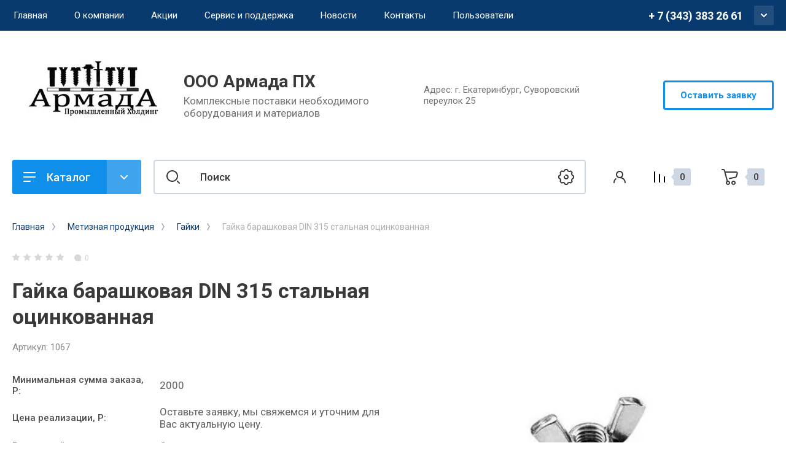

--- FILE ---
content_type: text/html; charset=utf-8
request_url: https://armadapk.ru/magazin/product/https-/www.mir-krepega.ru/steel/nuts/gayka-din-315-barashkovaya
body_size: 25946
content:
<!doctype html>
<html lang="ru">

<head>
<meta charset="utf-8">
<meta name="robots" content="all"/>
<title>Гайка барашковая DIN 315 стальная оцинкованная</title>
<meta name="description" content="Гайка барашковая DIN 315 стальная оцинкованная">
<meta name="keywords" content="Гайка барашковая DIN 315 стальная оцинкованная">
<meta name="SKYPE_TOOLBAR" content="SKYPE_TOOLBAR_PARSER_COMPATIBLE">
<meta name="viewport" content="width=device-width, initial-scale=1.0, maximum-scale=1.0, user-scalable=no">
<meta name="format-detection" content="telephone=no">
<meta http-equiv="x-rim-auto-match" content="none">


<!-- JQuery -->
<script src="/g/libs/jquery/1.10.2/jquery.min.js" charset="utf-8"></script>
<!-- JQuery -->

<!-- Common js -->
	<link rel="stylesheet" href="/g/css/styles_articles_tpl.css">

            <!-- 46b9544ffa2e5e73c3c971fe2ede35a5 -->
            <script src='/shared/s3/js/lang/ru.js'></script>
            <script src='/shared/s3/js/common.min.js'></script>
        <link rel='stylesheet' type='text/css' href='/shared/s3/css/calendar.css' /><link rel='stylesheet' type='text/css' href='/shared/highslide-4.1.13/highslide.min.css'/>
<script type='text/javascript' src='/shared/highslide-4.1.13/highslide-full.packed.js'></script>
<script type='text/javascript'>
hs.graphicsDir = '/shared/highslide-4.1.13/graphics/';
hs.outlineType = null;
hs.showCredits = false;
hs.lang={cssDirection:'ltr',loadingText:'Загрузка...',loadingTitle:'Кликните чтобы отменить',focusTitle:'Нажмите чтобы перенести вперёд',fullExpandTitle:'Увеличить',fullExpandText:'Полноэкранный',previousText:'Предыдущий',previousTitle:'Назад (стрелка влево)',nextText:'Далее',nextTitle:'Далее (стрелка вправо)',moveTitle:'Передвинуть',moveText:'Передвинуть',closeText:'Закрыть',closeTitle:'Закрыть (Esc)',resizeTitle:'Восстановить размер',playText:'Слайд-шоу',playTitle:'Слайд-шоу (пробел)',pauseText:'Пауза',pauseTitle:'Приостановить слайд-шоу (пробел)',number:'Изображение %1/%2',restoreTitle:'Нажмите чтобы посмотреть картинку, используйте мышь для перетаскивания. Используйте клавиши вперёд и назад'};</script>
<link rel="icon" href="/favicon.jpg" type="image/jpeg">

<!--s3_require-->
<link rel="stylesheet" href="/g/basestyle/1.0.1/user/user.css" type="text/css"/>
<link rel="stylesheet" href="/g/basestyle/1.0.1/user/user.blue.css" type="text/css"/>
<script type="text/javascript" src="/g/basestyle/1.0.1/user/user.js" async></script>
<!--/s3_require-->
<!-- Common js -->

<!-- Shop init -->
			
		
		
		
			<link rel="stylesheet" type="text/css" href="/g/shop2v2/default/css/theme.less.css">		
			<script type="text/javascript" src="/g/printme.js"></script>
		<script type="text/javascript" src="/g/shop2v2/default/js/tpl.js"></script>
		<script type="text/javascript" src="/g/shop2v2/default/js/baron.min.js"></script>
		
			<script type="text/javascript" src="/g/shop2v2/default/js/shop2.2.js"></script>
		
	<script type="text/javascript">shop2.init({"productRefs": {"879876686":{"price_request":{"1":["1559343686"]},"minimal_naa_summa_zakaza_r":{"2000":["1559343686"]},"cena_r":{"\u041e\u0441\u0442\u0430\u0432\u044c\u0442\u0435 \u0437\u0430\u044f\u0432\u043a\u0443, \u043c\u044b \u0441\u0432\u044f\u0436\u0435\u043c\u0441\u044f \u0438 \u0443\u0442\u043e\u0447\u043d\u0438\u043c \u0434\u043b\u044f \u0412\u0430\u0441 \u0430\u043a\u0442\u0443\u0430\u043b\u044c\u043d\u0443\u044e \u0446\u0435\u043d\u0443.":["1559343686"]},"razmernyj_rad_":{"\u0421\u043c\u043e\u0442\u0440\u0438 \u0432 \u043e\u043f\u0438\u0441\u0430\u043d\u0438\u0438 \u0442\u043e\u0432\u0430\u0440\u0430 \u043d\u0438\u0436\u0435":["1559343686"]}}},"apiHash": {"getPromoProducts":"805eae13edcd5b332bff21669a6f3ef6","getSearchMatches":"6419dfbb5de7247c07efb15f27f6bc79","getFolderCustomFields":"09b8f72376c9d21c90e211c55e7b286c","getProductListItem":"a30355c2c0ba395605825fe5b0ae780a","cartAddItem":"0a551ec72ca9f89b0353783a55803989","cartRemoveItem":"b4f55e29485c990ee52d0fc63b0e08a5","cartUpdate":"e16ca9b27f606666846b0c5d16768531","cartRemoveCoupon":"ed8dea2c6705e94a5e320c3a11b373e5","cartAddCoupon":"4a2254a3e862d3bd9af088677050f117","deliveryCalc":"ef10877a07f3ff77110986d56a8a304e","printOrder":"8decb92a4ba3e4f591873570337256e3","cancelOrder":"7e2597b555caf6df49227d4c6b8b1848","cancelOrderNotify":"fa78b7d7ea3719fb40e7823c0ca34352","repeatOrder":"bcad0ff31dd4ea349008817f023c3318","paymentMethods":"76b29313e42232c50152fb8bf3920265","compare":"2042e7b4cdc7172e245f4f9666a287f0"},"hash": null,"verId": 2502247,"mode": "product","step": "","uri": "/magazin","IMAGES_DIR": "/d/","my": {"show_sections":false,"buy_alias":"\u0412 \u043a\u043e\u0440\u0437\u0438\u043d\u0443","gr_product_one_click":"C\u0434\u0435\u043b\u0430\u0442\u044c \u0437\u0430\u044f\u0432\u043a\u0443","buy_mod":true,"buy_kind":true,"on_shop2_btn":true,"gr_compare_class":" ","gr_filter_only_field_title":true,"gr_auth_placeholder":true,"gr_show_collcetions_amount":true,"gr_kinds_slider":true,"gr_cart_titles":true,"gr_filter_placeholders":true,"gr_filter_remodal":true,"gr_filter_range_slider":true,"gr_search_range_slider":true,"gr_filter_remodal_res":"1340","gr_sorting_no_filter":true,"gr_add_to_compare_text":"\u0421\u0440\u0430\u0432\u043d\u0438\u0442\u044c","gr_only_filter_result":true,"gr_filter_title_text":"\u041f\u0430\u0440\u0430\u043c\u0435\u0442\u0440\u044b","gr_result_wrap":true,"gr_pagelist_only_icons":true,"gr_custom_rating":true,"gr_vendor_in_thumbs":true,"gr_show_options_text":"\u0412\u0441\u0435 \u043f\u0430\u0440\u0430\u043c\u0435\u0442\u0440\u044b","price_fa_rouble":true,"gr_show_titles":true,"gr_hide_list_params":true,"gr_hide_list_amount":true,"gr_hide_list_buy":true,"gr_h1_in_column":true,"gr_cart_auth_remodal":true,"gr_coupon_toggle":true,"gr_login_placeholered":true,"gr_cart_reg_placeholder":true,"gr_coupon_placeholder":"\u041a\u043e\u0434 \u043a\u0443\u043f\u043e\u043d\u0430","gr_card_slider_class":" vertical","gr_options_more_btn":"\u0412\u0441\u0435 \u043f\u0430\u0440\u0430\u043c\u0435\u0442\u0440\u044b","gr_pluso_title":"\u041f\u043e\u0434\u0435\u043b\u0438\u0442\u044c\u0441\u044f:","gr_cart_show_options_text":"\u0412\u0441\u0435 \u043f\u0430\u0440\u0430\u043c\u0435\u0442\u0440\u044b","gr_cart_total_title":"\u0420\u0430\u0441\u0447\u0435\u0442","gr_coupon_popup_btn":"\u041a\u0443\u043f\u043e\u043d","gr_search_form_title":"\u0420\u0430\u0441\u0448\u0438\u0440\u0435\u043d\u043d\u044b\u0439 \u043f\u043e\u0438\u0441\u043a","gr_show_more_btn_class":" gr-button-4 medium-btn","gr_product_template_name":"shop2.2.110_7-product-list-thumbs.tpl","gr_product_page_version":"global:shop2.2.110_7-product.tpl","gr_cart_page_version":"global:shop2.2.110_7-cart.tpl","gr_collections_item":"global:shop2.2.110_7-product-item-collections.tpl","gr_main_blocks_version":"global:shop2.2.110_7-main-blocks.tpl","gr_cart_preview_version":"2.2.110_2"},"shop2_cart_order_payments": 1,"cf_margin_price_enabled": 0,"maps_yandex_key":"","maps_google_key":""});</script>
<style type="text/css">.product-item-thumb {width: 400px;}.product-item-thumb .product-image, .product-item-simple .product-image {height: 400px;width: 400px;}.product-item-thumb .product-amount .amount-title {width: 304px;}.product-item-thumb .product-price {width: 350px;}.shop2-product .product-side-l {width: 250px;}.shop2-product .product-image {height: 250px;width: 250px;}.shop2-product .product-thumbnails li {width: 73px;height: 73px;}</style>
<!-- Shop init -->


<!-- Custom styles -->
<link rel="stylesheet" href="/g/libs/jqueryui/datepicker-and-slider/css/jquery-ui.css">
<link rel="stylesheet" href="/g/libs/lightgallery/v1.2.19/lightgallery.css">
<link rel="stylesheet" href="/g/libs/remodal/css/remodal.css">
<link rel="stylesheet" href="/g/libs/remodal/css/remodal-default-theme.css">
<link rel="stylesheet" href="/g/libs/waslide/css/waslide.css">
<link rel="stylesheet" href="/g/libs/jquery-popover/0.0.4/jquery.popover.css">
<link rel="stylesheet" href="/g/libs/tiny-slider/2.9.2/css/animate.min.css">
<link rel="stylesheet" href="/g/libs/tiny-slider/2.9.2/css/tiny-slider.min.css">
<!-- Custom styles -->


<!-- Custom js -->
<script src="/g/libs/jquery-responsive-tabs/1.6.3/jquery.responsiveTabs.min.js" charset="utf-8"></script>
<script src="/g/libs/jquery-match-height/0.7.2/jquery.matchHeight.min.js" charset="utf-8"></script>
<script src="/g/libs/jqueryui/datepicker-and-slider/js/jquery-ui.min.js" charset="utf-8"></script>
<script src="/g/libs/jqueryui/touch_punch/jquery.ui.touch_punch.min.js" charset="utf-8"></script>
<script src="/g/libs/timer/js/timer.js" charset="utf-8"></script>
<script src="/g/libs/flexmenu/1.4.2/flexmenu.min.js" charset="utf-8"></script>
<script src="/g/libs/lightgallery/v1.2.19/lightgallery.js" charset="utf-8"></script>
<script src="/g/libs/jquery-slick/1.9.0/slick.min.js" charset="utf-8"></script>
<script src="/g/libs/remodal/js/remodal.js" charset="utf-8"></script>
<script src="/g/libs/waslide/js/animit.js" charset="utf-8"></script>
<script src="/g/libs/waslide/js/waslide.js" charset="utf-8"></script>
<script src="/g/libs/jquery-popover/0.0.4/jquery.popover.js"></script>
<script src="/g/libs/tiny-slider/2.9.2/js/tiny-slider.helper.ie8.min.js"></script>
<script src="/g/libs/tiny-slider/2.9.2/js/tiny-slider.min.js"></script>
<!-- Custom js -->

<!-- Site js -->
<script src="/g/s3/misc/form/shop-form/shop-form-minimal.js" charset="utf-8"></script>
<script src="/g/templates/shop2/2.110.2/conditioning-equipment/js/plugins.js" charset="utf-8"></script>
<!-- Site js -->

<!-- Addons js START -->





<!-- Addons js END -->

		    <link rel="stylesheet" href="/t/v15341/images/theme3/theme.scss.css">
	
<link rel="stylesheet" href="/g/templates/shop2/2.110.2/conditioning-equipment/css/global_styles.css">



			<script src="/g/templates/shop2/2.110.2/conditioning-equipment/machine-tools/js/shop_main.js"></script>
	

</head>

<link rel="stylesheet" href="/t/v15341/images/css/bdr.addons.scss.css">
<link rel="stylesheet" href="/t/v15341/images/css/site.addons.scss.css">
<script src="/t/v15341/images/js/site.addons.js"></script> 
<body class="site no-bdr">
	<div class="site__wrapper">
		
		<div class="burger-block">
			<div class="burger-block__section">
				<div class="gr-icon-btn burger-block__close">&nbsp;</div>
				<div class="burger-menu-title"><span>Меню</span></div>
				<div class="burger-folders">
					<div class="burger-title">Каталог</div>
					<div class="burger-folders__body"></div>
				</div>
			</div>
		</div>
		

		<div class="mobile-menu">
			<div class="mobile-menu__inner">
				<div class="gr-icon-btn mobile-menu__close">&nbsp;</div>
				<div class="mobile-menu__title">Меню</div>
				<div class="burger-navigation"></div>
			</div>
		</div>
		
		<div class="remodal" data-remodal-id="popup-search" role="dialog" data-remodal-options="hashTracking: false">
			<button data-remodal-action="close" class="gr-icon-btn remodal-close-btn"><span>Закрыть</span></button>
			<div class="search-toggle-btn gr-button-1">Расширенный поиск</div>
				
	
<div class="shop2-block search-form">
	<div class="search-form__inner">
		<div class="search-form__header">Расширенный поиск</div>
		<div class="search-rows">
			<form action="/magazin/search" enctype="multipart/form-data">
				<input type="hidden" name="sort_by" value=""/>
				
									<div class="search-rows__row gr-field-style float_row">
						<div class="row-title field-title">Цена (<span class="fa fa-rouble">₽</span>)<span style="display: inline-block;">:</span></div>
						<div class="row-body">
							<label class="input-from">
								<span class="from_title hide">от</span>
								<input name="s[price][min]" type="text" size="5" class="small" value=""  data-range_min="0" oninput="this.value = this.value.replace (/\D/, '')" />
							</label>
							<label class="input-to">
								<span class="to_title hide">до</span>
								<input name="s[price][max]" type="text" size="5" class="small" value=""  data-range_max="200000" oninput="this.value = this.value.replace (/\D/, '')" />
							</label>
							                                <div class="input_range_slider"></div>
                            						</div>
					</div>
				
									<div class="search-rows__row gr-field-style">
						<label class="row-title field-title" for="shop2-name">Название<span style="display: inline-block;">:</span></label>
						<div class="row-body">
							<input type="text" name="s[name]" size="20" id="shop2-name" value="" />
						</div>
					</div>
				
									<div class="search-rows__row gr-field-style">
						<label class="row-title field-title" for="shop2-article">Артикул<span style="display: inline-block;">:</span></label>
						<div class="row-body">
							<input type="text" name="s[article]" id="shop2-article" value="" />
						</div>
					</div>
				
									<div class="search-rows__row gr-field-style">
						<label class="row-title field-title" for="shop2-text">Текст<span style="display: inline-block;">:</span></label>
						<div class="row-body">
							<input type="text" name="search_text" size="20" id="shop2-text"  value="" />
						</div>
					</div>
				
				
									<div class="search-rows__row gr-field-style">
						<div class="row-title field-title">Выберите категорию<span style="display: inline-block;">:</span></div>
						<div class="row-body">
							<select name="s[folder_id]" id="s[folder_id]">
								<option value="">Все</option>
																																												<option value="237683886" >
											 Метизная продукция
										</option>
																																				<option value="237684086" >
											&raquo; Болты
										</option>
																																				<option value="283877286" >
											&raquo; Гайки
										</option>
																																				<option value="287385086" >
											&raquo; Винты
										</option>
																																				<option value="290031086" >
											&raquo; Саморезы
										</option>
																																				<option value="288717486" >
											&raquo; Шайбы
										</option>
																																				<option value="290031286" >
											&raquo; Шпильки
										</option>
																																				<option value="288718286" >
											&raquo; Шурупы
										</option>
																																				<option value="287439286" >
											&raquo; Нержавеющий крепеж
										</option>
																																				<option value="287441286" >
											&raquo;&raquo; Нержавеющие болты
										</option>
																																				<option value="287439886" >
											&raquo;&raquo; Нержавеющие винты
										</option>
																																				<option value="288036686" >
											&raquo;&raquo;&raquo; Нержавеющие винты А4
										</option>
																																				<option value="288036886" >
											&raquo;&raquo;&raquo; Нержавеющие винты А2
										</option>
																																				<option value="287442886" >
											&raquo;&raquo; Нержавеющие гайки
										</option>
																																				<option value="288690886" >
											&raquo;&raquo; Нержавеющие саморезы
										</option>
																																				<option value="288691086" >
											&raquo;&raquo;&raquo; Нержавеющие саморезы А2
										</option>
																																				<option value="288691286" >
											&raquo;&raquo;&raquo; Нержавеющие саморезы А4
										</option>
																																				<option value="288691486" >
											&raquo;&raquo; Нержавеющие заклепки
										</option>
																																				<option value="288691686" >
											&raquo;&raquo;&raquo; Нержавеющие заклепки А2
										</option>
																																				<option value="288691886" >
											&raquo;&raquo;&raquo; Нержавеющие заклепки А4
										</option>
																																				<option value="288693886" >
											&raquo;&raquo; Нержавеющие шайбы
										</option>
																																				<option value="288694086" >
											&raquo;&raquo;&raquo; Нержавеющие шайбы А2
										</option>
																																				<option value="288694286" >
											&raquo;&raquo;&raquo; Нержавеющие шайбы А4
										</option>
																																				<option value="288710686" >
											&raquo;&raquo; Нержавеющие шпильки
										</option>
																																				<option value="288710886" >
											&raquo;&raquo;&raquo; Нержавеющие шпильки А2
										</option>
																																				<option value="288711086" >
											&raquo;&raquo;&raquo; Нержавеющие шпильки А4
										</option>
																																				<option value="288715086" >
											&raquo;&raquo; Нержавеющие штифты
										</option>
																																				<option value="288715286" >
											&raquo;&raquo;&raquo; Нержавеющие штифты А2
										</option>
																																				<option value="288715486" >
											&raquo;&raquo;&raquo; Нержавеющие штифты А4
										</option>
																																				<option value="283866486" >
											 Собственное производство нестандартного крепежа
										</option>
																																				<option value="188837900" >
											 Покрытия металлоизделий
										</option>
																																				<option value="237680686" >
											 Сварочное оборудование и материалы
										</option>
																																				<option value="104575909" >
											&raquo; ОБЕРОН Сварочное оборудование
										</option>
																																				<option value="104590509" >
											&raquo;&raquo; Сварочные инверторы MMA
										</option>
																																				<option value="104591109" >
											&raquo;&raquo; Сварочные полуавтоматы MIG/MAG
										</option>
																																				<option value="273968886" >
											&raquo; СВАРОГ
										</option>
																																				<option value="290658686" >
											&raquo;&raquo; СВАРОЧНЫЕ ИНВЕРТОРЫ
										</option>
																																				<option value="273969486" >
											&raquo;&raquo;&raquo; MIG
										</option>
																																				<option value="274736086" >
											&raquo;&raquo;&raquo; CUT
										</option>
																																				<option value="275826686" >
											&raquo;&raquo;&raquo; TIG
										</option>
																																				<option value="290422486" >
											&raquo;&raquo;&raquo; MMA
										</option>
																																				<option value="290422686" >
											&raquo;&raquo;&raquo; SAW
										</option>
																																				<option value="290659086" >
											&raquo;&raquo; СВАРОЧНЫЕ ГОРЕЛКИ И ПЛАЗМОТРОНЫ
										</option>
																																				<option value="292433686" >
											&raquo;&raquo;&raquo; СВАРОЧНЫЕ ГОРЕЛКИ TIG
										</option>
																																				<option value="290659286" >
											&raquo;&raquo;&raquo; СВАРОЧНЫЕ ГОРЕЛКИ MIG
										</option>
																																				<option value="292435486" >
											&raquo;&raquo;&raquo; ПЛАЗМОТРОНЫ CUT
										</option>
																																				<option value="273965086" >
											&raquo; КЕДР
										</option>
																																				<option value="273960886" >
											&raquo;&raquo; серия MIG
										</option>
																																				<option value="273965286" >
											&raquo;&raquo; серия CUT
										</option>
																																				<option value="273965886" >
											&raquo;&raquo; серия TIG
										</option>
																																				<option value="273968486" >
											&raquo;&raquo; серия MMA
										</option>
																																				<option value="194134500" >
											&raquo; Сварочные аппараты MIG Profi
										</option>
																																				<option value="290037286" >
											&raquo; Полуавтоматическая сварка MIG
										</option>
																																				<option value="290037686" >
											&raquo;&raquo; Сварочные горелки MIG/MAG
										</option>
																																				<option value="290041486" >
											&raquo;&raquo; Сварочные полуавтоматы
										</option>
																																				<option value="119486109" >
											&raquo;&raquo; Сопла
										</option>
																																				<option value="119486309" >
											&raquo;&raquo; Наконечники
										</option>
																																				<option value="119511909" >
											&raquo;&raquo; Каналы
										</option>
																																				<option value="119515309" >
											&raquo;&raquo; Держатели
										</option>
																																				<option value="119516309" >
											&raquo;&raquo; Диффузоры
										</option>
																																				<option value="288705686" >
											&raquo; Ручная дуговая сварка MMA
										</option>
																																				<option value="288705886" >
											&raquo;&raquo; Сварочные инверторы
										</option>
																																				<option value="288706286" >
											&raquo;&raquo; Выпрямители
										</option>
																																				<option value="288706486" >
											&raquo;&raquo; Трансформаторы
										</option>
																																				<option value="288706686" >
											&raquo;&raquo; Блоки и приставки
										</option>
																																				<option value="290041686" >
											&raquo; Аргонодуговая сварка TIG
										</option>
																																				<option value="290041886" >
											&raquo;&raquo; Постоянного тока DC
										</option>
																																				<option value="290042086" >
											&raquo;&raquo; Переменного и постоянного AC/DC
										</option>
																																				<option value="290043286" >
											&raquo;&raquo; Горелки TIG
										</option>
																																				<option value="290043086" >
											&raquo; Воздушно-плазменная резка CUT
										</option>
																																				<option value="290043486" >
											&raquo;&raquo; Аппараты воздушно-плазменной резки
										</option>
																																				<option value="290043686" >
											&raquo;&raquo; Плазмотроны
										</option>
																																				<option value="283174686" >
											&raquo; Средства защиты
										</option>
																																				<option value="287408886" >
											&raquo;&raquo; Сварочные маски
										</option>
																																				<option value="287415086" >
											&raquo;&raquo; Прочее
										</option>
																																				<option value="283866686" >
											&raquo; Сварочные электроды
										</option>
																																				<option value="285936086" >
											&raquo; Сварочная проволока
										</option>
																																				<option value="223181700" >
											&raquo;&raquo; Нержавеющая сварочная проволока
										</option>
																																				<option value="288704086" >
											&raquo; Аксессуары для сварки
										</option>
																																				<option value="288705286" >
											&raquo;&raquo; Магнитные держатели
										</option>
																																				<option value="288704486" >
											&raquo;&raquo; Клеммы заземления
										</option>
																																				<option value="288704686" >
											&raquo;&raquo; Магнитные держатели КГ
										</option>
																																				<option value="288705086" >
											&raquo;&raquo; Электрододержатели
										</option>
																																				<option value="112170909" >
											&raquo; Сварочная химия
										</option>
																																				<option value="228190701" >
											&raquo; TOP WELD
										</option>
																																				<option value="64540105" >
											&raquo; Аврора (Aurora)
										</option>
																																				<option value="256280100" >
											 Покраска крепежа, метизов
										</option>
																								</select>
						</div>
					</div>

					<div id="shop2_search_custom_fields"></div>
								
									<div id="shop2_search_global_fields">
						
									</div>
								
									<div class="search-rows__row gr-field-style">
						<div class="row-title field-title">Производитель<span style="display: inline-block;">:</span></div>
						<div class="row-body">
							<select name="s[vendor_id]">
								<option value="">Все</option>          
																	<option value="54343086" >3M</option>
																	<option value="54621886" >Abicor Binzel</option>
																	<option value="54341886" >Aurora</option>
																	<option value="54622886" >BestWeld</option>
																	<option value="54623886" >BlueWeld</option>
																	<option value="54623686" >BRIMA</option>
																	<option value="54283286" >DEKA</option>
																	<option value="53941286" >Esab</option>
																	<option value="54622086" >Eurolux</option>
																	<option value="54342886" >EWM</option>
																	<option value="54283686" >FoxWeld</option>
																	<option value="54282086" >Fubag</option>
																	<option value="54283486" >GWC</option>
																	<option value="54622486" >Huter</option>
																	<option value="54812686" >Hypertherm</option>
																	<option value="54282886" >Kobelco</option>
																	<option value="54621286" >Krass</option>
																	<option value="54282486" >Lincoln Electric</option>
																	<option value="54281286" >Optima</option>
																	<option value="54342286" >Optrel</option>
																	<option value="54343286" >Start</option>
																	<option value="54621686" >TBi</option>
																	<option value="54623286" >Telwin</option>
																	<option value="53992886" >Top Weld</option>
																	<option value="54813486" >Trafimet</option>
																	<option value="54624086" >TRITON</option>
																	<option value="52240086" >Аврора</option>
																	<option value="54812886" >АГНИ</option>
																	<option value="53992686" >Белзан</option>
																	<option value="54622686" >БИМАрк</option>
																	<option value="54624286" >ДУГА</option>
																	<option value="53782686" >Золотой электрод</option>
																	<option value="54812086" >Ильницкий завод</option>
																	<option value="54624486" >Кавик</option>
																	<option value="52113686" >КЕДР</option>
																	<option value="54621486" >Корд</option>
																	<option value="54622286" >Кратон</option>
																	<option value="14602309" >ОБЕРОН</option>
																	<option value="54283086" >Прима</option>
																	<option value="54623086" >ПРОФИ</option>
																	<option value="54813286" >ПТК</option>
																	<option value="54281886" >Ресанта</option>
																	<option value="54342086" >РОСОМЗ</option>
																	<option value="52239886" >Сварог</option>
																	<option value="54282286" >СЗСМ</option>
																	<option value="54282686" >Спецэлектрод</option>
																	<option value="54624886" >СЭЛМА</option>
																	<option value="54623486" >ТОР</option>
																	<option value="54625086" >Уралтермосвар</option>
																	<option value="54624686" >ЭСВА</option>
															</select>
						</div>
					</div>
				
														    <div class="search-rows__row gr-field-style">
					        <div class="row-title field-title">Бесплатный монтаж<span style="display: inline-block;">:</span></div>
					        <div class="row-body">
					            					            <select name="s[flags][240686]">
						            <option value="">Все</option>
						            <option value="1">да</option>
						            <option value="0">нет</option>
						        </select>
					        </div>
					    </div>
			    															    <div class="search-rows__row gr-field-style">
					        <div class="row-title field-title">Новинка<span style="display: inline-block;">:</span></div>
					        <div class="row-body">
					            					            <select name="s[flags][2]">
						            <option value="">Все</option>
						            <option value="1">да</option>
						            <option value="0">нет</option>
						        </select>
					        </div>
					    </div>
			    															    <div class="search-rows__row gr-field-style">
					        <div class="row-title field-title">Спецпредложение<span style="display: inline-block;">:</span></div>
					        <div class="row-body">
					            					            <select name="s[flags][1]">
						            <option value="">Все</option>
						            <option value="1">да</option>
						            <option value="0">нет</option>
						        </select>
					        </div>
					    </div>
			    									
				

									<div class="search-rows__row gr-field-style">
						<div class="row-title field-title">Результатов на странице<span style="display: inline-block;">:</span></div>
						<div class="row-body">
							<select name="s[products_per_page]">
																																		<option value="5">5</option>
																										<option value="20">20</option>
																										<option value="35">35</option>
																										<option value="50">50</option>
																										<option value="65">65</option>
																										<option value="80">80</option>
																										<option value="95">95</option>
															</select>
						</div>
					</div>
				
				<div class="search-rows__btn">
					<button type="submit" class="search-btn gr-button-1"><span>Поиск</span></button>
				</div>
			</form >
		</div>
	</div>
</div><!-- Search Form -->		</div> <!-- popup-search -->

		<div class="remodal" data-remodal-id="popup-login" role="dialog" data-remodal-options="hashTracking: false">
			<button data-remodal-action="close" class="gr-icon-btn remodal-close-btn"><span>Закрыть</span></button>
			<div class="shop2-block login-form ">
	<div class="login-form__inner">
		<div class="login-form__header">
			Кабинет
		</div>
		<div class="login-form__body">
			
				<form method="post" action="/users">
					<input type="hidden" name="mode" value="login" />

					<div class="login-form__row login gr-field-style">
												<input placeholder="Логин" type="text" name="login" id="login" tabindex="1" value="" />
					</div>
					<div class="login-form__row gr-field-style">
												<input placeholder="Пароль" type="password" name="password" id="password" tabindex="2" value="" />
					</div>

					<div class="login-btns">
												<div class="login-btns__enter">
													<button type="submit" class="gr-button-1" tabindex="3">Войти</button>
												</div>
																		<div class="login-btns__links">
													<a href="/users/forgot_password" class="forgot_btn">Забыли пароль?</a>
															<br/>
														<a href="/users/register" class="register_btn">Регистрация</a>
												</div>
											</div>
				<re-captcha data-captcha="recaptcha"
     data-name="captcha"
     data-sitekey="6LddAuIZAAAAAAuuCT_s37EF11beyoreUVbJlVZM"
     data-lang="ru"
     data-rsize="invisible"
     data-type="image"
     data-theme="light"></re-captcha></form>
				
									<div class="g-auth__row g-auth__social-min">
												



				
						<div class="g-form-field__title"><b>Также Вы можете войти через:</b></div>
			<div class="g-social">
																												<div class="g-social__row">
								<a href="/users/hauth/start/vkontakte?return_url=/magazin/product/https-/www.mir-krepega.ru/steel/nuts/gayka-din-315-barashkovaya" class="g-social__item g-social__item--vk-large" rel="nofollow">Vkontakte</a>
							</div>
																																						<!--noindex-->
							<a href="/users/hauth/start/yandex?return_url=/magazin/product/https-/www.mir-krepega.ru/steel/nuts/gayka-din-315-barashkovaya" class="g-social__item g-social__item--ya" rel="nofollow">Yandex</a>
						<!--/noindex-->
																
			</div>
			
		
	
			<div class="g-auth__personal-note">
									
			
							Я выражаю <a href="/users/agreement" target="_blank">согласие на передачу и обработку персональных данных</a> в соответствии с <a href="/users/policy" target="_blank">политикой конфиденциальности</a>
					</div>
						</div>
				
			
		</div>
	</div>
</div>		</div> <!-- popup-login -->

					<div class="remodal" data-remodal-id="popup-form" role="dialog" data-remodal-options="hashTracking: false">
				<button data-remodal-action="close" class="gr-icon-btn remodal-close-btn"><span>Закрыть</span></button>
				<div class="form-contacts">
							                <div class="head-phone">
		                    <div class="head-phone__inner">
		                        <div class="head-phone__item">
		                        			                            	<div>
		                            		<div><span>Рабочий телефон</span></div>		                            		<a href="tel:+73433832661">+ 7 (343) 383 26 61</a>
		                            	</div>
		                            		                            	<div>
		                            		<div><span>Наливайко Андрей</span></div>		                            		<a href="tel:+79826576872">+7 (982) 657-68-72</a>
		                            	</div>
		                            		                            	<div>
		                            		<div><span>Почта</span></div>		                            		<a href="tel:96">armada.office96@mail.ru</a>
		                            	</div>
		                            		                        </div>
		                        		                        	<div class="head-phone__schedule">Пн-Пт: 9:00 - 18:00</div>
		                        		                    </div>
		                </div>
	                	                		                <div class="head-address">
		                    		                    <div class="head-address__body">Адрес: г. Екатеринбург, Суворовский переулок 25</div>		                </div>
	                                </div>
                <div class="form-toggle-btn gr-button-1">Оставить заявку</div>                					
                        	
	    
        
    <div class="tpl-anketa" data-api-url="/-/x-api/v1/public/?method=form/postform&param[form_id]=10946086" data-api-type="form">
    		    			    	<div class="tpl-anketa__left">
		        	<div class="tpl-anketa__title">Оставить заявку</div>
		        			        </div>
	                        <div class="tpl-anketa__right">
	        	            <form method="post" action="/" data-s3-anketa-id="10946086">
	                <input type="hidden" name="param[placeholdered_fields]" value="1" />
	                <input type="hidden" name="form_id" value="10946086">
	                	                	                <input type="hidden" name="param[hide_title]" value="" />
	                <input type="hidden" name="param[product_name]" value="" />
                	<input type="hidden" name="param[product_link]" value="https://" />
                	<input type="hidden" name="param[policy_checkbox]" value="1" />
                	<input type="hidden" name="param[has_span_button]" value="" />
	                <input type="hidden" name="tpl" value="global:shop2.form.minimal.tpl">
	                		                		                    		                        <div class="tpl-field type-text">
		                            		                            
		                            		                            <div class="field-value">
		                                		                                		                                    <input type="text" 
		                                    	 
			                                    size="30" 
			                                    maxlength="100" 
			                                    value="" 
			                                    name="d[0]" 
			                                    placeholder="Имя" 
		                                    />
		                                		                                
		                                		                            </div>
		                        </div>
		                    		                		                    		                        <div class="tpl-field type-text field-required">
		                            		                            
		                            		                            <div class="field-value">
		                                		                                		                                    <input type="text" 
		                                    	 required  
			                                    size="30" 
			                                    maxlength="100" 
			                                    value="" 
			                                    name="d[1]" 
			                                    placeholder="Телефон *" 
		                                    />
		                                		                                
		                                		                            </div>
		                        </div>
		                    		                		                    		                        <div class="tpl-field type-email">
		                            		                            
		                            		                            <div class="field-value">
		                                		                                		                                    <input type="text" 
		                                    	 
			                                    size="30" 
			                                    maxlength="100" 
			                                    value="" 
			                                    name="d[2]" 
			                                    placeholder="E-mail" 
		                                    />
		                                		                                
		                                		                            </div>
		                        </div>
		                    		                		                    		                        <div class="tpl-field type-textarea">
		                            		                            
		                            		                            <div class="field-value">
		                                		                                		                                    <textarea 
		                                    	 
			                                    cols="60" 
			                                    rows="7" 
			                                    name="d[3]" 
			                                    placeholder="Комментарий"></textarea>
		                                		                                
		                                		                            </div>
		                        </div>
		                    		                		                    		                        <div class="tpl-field type-upload">
		                            		                                <div class="field-title">Загрузка файла:</div>
		                            		                            
		                            		                            <div class="field-value">
		                                		                                			                                			                                    			                                	<link type="text/css" rel="stylesheet" href="/shared/s3/swfupload/default.css" />
			                                    <script type="text/javascript" src="/shared/s3/plupload/plupload.all.pack.js"></script>
			                                			                                			                                				                                    <div class="upload-progress" id="fsUploadProgress457"></div>
			                                    <div class="upload-button">
			                                    	<span id="spanButtonPlaceHolder457"></span>
			                                    	<span class="upload-count">не более: 1</span>			                                	</div>
			                                	<input type="hidden" name="d[4]" id="hidUploadField457" value="" />
			                                	
			                                	<script type="text/javascript">
																										if (true) {
														var JS_FORM_REQUIRED_FIELD = 'Заполните обязательные поля';
														newSWFU(457, false, 1, "{\"upload_url\":\"\/-\/x-api\/v1\/public\/?method=uploader\/upload\",\"upload_token\":\"eyJhbGciOiJIUzI1NiIsInR5cCI6IkpXVCJ9.[base64].1VLT53NwyxGkw7AfMOG3zoLGQ05Xdw_2rzSlhhkqU8w\"}", "", "7 MB", "*.*", "", "");
													};
																									</script>
			                                		                                		                                
		                                		                            </div>
		                        </div>
		                    		                	
	        			        		
	                	
	                <div class="tpl-field tpl-field-button">
	                    <button type="submit" class="tpl-form-button">Отправить</button>
	                </div>
	
	            <re-captcha data-captcha="recaptcha"
     data-name="captcha"
     data-sitekey="6LddAuIZAAAAAAuuCT_s37EF11beyoreUVbJlVZM"
     data-lang="ru"
     data-rsize="invisible"
     data-type="image"
     data-theme="light"></re-captcha></form>
	            
	        		        	
	                </div>
    </div>
							</div> <!-- popup-form -->
				<header class="new-header inner_page">
			<div class="new-header__inner">
				
				<div class="new-header-top">
					<div class="new-header-top__inner">
						<div class="new-header-top__left">
														    <ul class="top-menu menu-default">
																	              								              								                   <li class=""><a href="/"><span>Главная</span></a>
								              								         								         								         								    								              								                   								                        </li>
								                        								                   								              								              								                   <li class=""><a href="/o-kompanii"><span>О компании</span></a>
								              								         								         								         								    								              								                   								                        </li>
								                        								                   								              								              								                   <li class=""><a href="/akcii"><span>Акции</span></a>
								              								         								         								         								    								              								                   								                        </li>
								                        								                   								              								              								                   <li class="has sublevel"><a href="/servis-i-podderzhka"><span>Сервис и поддержка</span></a>
								              								         								         								         								    								              								                   								                        <ul>
								                            <li class="parentItem"><a href="/servis-i-podderzhka"><span>Сервис и поддержка</span></a></li>
								                    									              								              								                   <li class=""><a href="/obmen-i-vozvrat"><span>Обмен и возврат</span></a>
								              								         								         								         								    								              								                   								                        </li>
								                        								                   								              								              								                   <li class=""><a href="/dostavka"><span>Доставка</span></a>
								              								         								         								         								    								              								                   								                        </li>
								                        								                   								              								              								                   <li class=""><a href="/oplata-i-dostavka"><span>Способы оплаты</span></a>
								              								         								         								         								    								              								                   								                        </li>
								                        								                   								              								              								                   <li class=""><a href="/remont-i-uslugi"><span>Ремонт и услуги</span></a>
								              								         								         								         								    								              								                   								                        </li>
								                        								                             </ul></li>
								                        								                   								              								              								                   <li class=""><a href="/novosti-1"><span>Новости</span></a>
								              								         								         								         								    								              								                   								                        </li>
								                        								                   								              								              								                   <li class=""><a href="/kontakty"><span>Контакты</span></a>
								              								         								         								         								    								              								                   								                        </li>
								                        								                   								              								              								                   <li class=""><a href="/users"><span>Пользователи</span></a>
								              								         								         								         								    								    								    </li>
								</ul>
													</div>
						<div class="new-header-top__right">
															<div class="new-phones">
									<div class="new-phones__top">
										<div class="new-phones__body">
																																				<div><a href="tel:+73433832661">+ 7 (343) 383 26 61</a></div>
																																																																															</div>
																					<div class="new-phones__btn">&nbsp;</div>
																			</div>
																			<div class="new-phones__popup">
															                        		<div>
				                        			<div><span>Рабочий телефон</span></div>				                        			<a href="tel:+73433832661">+ 7 (343) 383 26 61</a>
				                        		</div>
				                        					                        		<div>
				                        			<div><span>Наливайко Андрей</span></div>				                        			<a href="tel:+79826576872">+7 (982) 657-68-72</a>
				                        		</div>
				                        					                        		<div>
				                        			<div><span>Почта</span></div>				                        			<a href="tel:96">armada.office96@mail.ru</a>
				                        		</div>
				                        											</div>
																	</div>
													</div>
					</div>
				</div>
	
				<div class="new-header-content">
					<div class="new-header-content__inner">
						<div class="new-header-content__left">
	
							<div class="site-info">
																    <div class="site-info__logo">
								        																				<a href="https://armadapk.ru">
											<img src="/thumb/2/49-54jjS7JvGGodUzvnNRw/360r160/d/untitled-2.jpg" style="max-width: 360px;" alt="" />
										</a>
								    </div>
							    							    									<div class="site-info__body">
										<div class="site-info__name"><a href="https://armadapk.ru">ООО Армада ПХ</a></div>										<div class="site-info__desc">Комплексные поставки необходимого оборудования и материалов</div>									</div>
															</div> <!-- .site-info -->
	
						</div>
													<div class="new-phones2">
								<div class="new-phones2__inner">
									<div class="new-phones2__body">
																																	<div><a href="tel:+73433832661">+ 7 (343) 383 26 61</a></div>
																																																																								</div>
																			<div class="new-phones2__btn" data-remodal-target="popup-form">&nbsp;</div>
																	</div>
							</div>
												<div class="new-header-content__right">
															<div class="new-address">
																		<div class="new-address__body">Адрес: г. Екатеринбург, Суворовский переулок 25</div>								</div>
																						<div class="new-call-btn">
									<span class="gr-button-4" data-remodal-target="popup-form">Оставить заявку</span>
								</div>
													</div>
					</div>
				</div>
	
				<div class="new-top-panel">
					<div class="new-top-panel__inner">
						<div class="block_shadow">&nbsp;</div>
	
						<div class="new-top-panel__catalog gr-button-1">Каталог</div>
						<div class="new-top-panel__burger">&nbsp;</div>
						<div class="new-top-panel__search" data-remodal-target="popup-search">&nbsp;</div>
						<nav class="new-search-block">
						    <form action="/magazin/search" method="get" class="new-search-block__form">
							    <input name="search_text" type="text" class="new-search-block__input search-block__input" value="" placeholder="Поиск"/>
							    <button class="new-search-block__btn search-block__btn">&nbsp;</button>
							    <div class="new-search-block__advanced-search" data-remodal-target="popup-search">&nbsp;</div>
						    <re-captcha data-captcha="recaptcha"
     data-name="captcha"
     data-sitekey="6LddAuIZAAAAAAuuCT_s37EF11beyoreUVbJlVZM"
     data-lang="ru"
     data-rsize="invisible"
     data-type="image"
     data-theme="light"></re-captcha></form>
						</nav>
						<div class="new-top-panel__login" data-remodal-target="popup-login">&nbsp;</div>
													<div class="new-top-panel__compare">
		                        <a href="/magazin/compare" class="block_no_events panel-compare shop-compare">
		                            <span class="panel-compare__amount">0</span>
		                        </a> <!-- .panel-compare -->
							</div>
												<div class="new-top-panel__cart">
																					<a href="/magazin/cart" class="cart-btn no_events">
								<div class="cart-btn__amount">0</div>
							</a>
						</div>
	
						<div class="desktop-folders">
							<ul class="menu-default desktop-folders__list">
															         							         							         							         							    							         							              							              							                   <li class=" sublevel has"><a href="/magazin/folder/metizy"><span>Метизная продукция</span></a>
							                   									                   	<div class="banner-block">
																													<a href="http://armadanar.6.oml.ru/magazin/folder/metizy" class="banner-block__link">&nbsp;</a>
																												<div class="banner-block__pic">
															<div class="banner-block__bg blend-multiply" style="background-image: url(/thumb/2/1_kBf6oaZehAoyGuNbdfOw/r/d/shestigrannyiy-bolt-18.jpg);">&nbsp;</div>
															<div class="banner-block__after">&nbsp;</div>
														</div>
																													<div class="banner-block__text">
																<div class="banner-block__title">Металлические изделия</div>
															</div>
																											</div>
																			              							         							         							         							         							    							         							              							                   							                        <ul>
							                            <li class="parentItem"><a href="/magazin/folder/metizy"><span>Метизная продукция</span></a></li>
							                    								              							              							                   <li class=""><a href="/magazin/folder/benzorezy"><span>Болты</span></a>
							              							         							         							         							         							    							         							              							                   							                        </li>
							                        							                   							              							              							                   <li class=""><a href="/magazin/folder/gajki"><span>Гайки</span></a>
							              							         							         							         							         							    							         							              							                   							                        </li>
							                        							                   							              							              							                   <li class=""><a href="/magazin/folder/vinty"><span>Винты</span></a>
							              							         							         							         							         							    							         							              							                   							                        </li>
							                        							                   							              							              							                   <li class=""><a href="/magazin/folder/samorezy"><span>Саморезы</span></a>
							              							         							         							         							         							    							         							              							                   							                        </li>
							                        							                   							              							              							                   <li class=""><a href="/magazin/folder/shajby"><span>Шайбы</span></a>
							              							         							         							         							         							    							         							              							                   							                        </li>
							                        							                   							              							              							                   <li class=""><a href="/magazin/folder/shpilki"><span>Шпильки</span></a>
							              							         							         							         							         							    							         							              							                   							                        </li>
							                        							                   							              							              							                   <li class=""><a href="/magazin/folder/shurupy"><span>Шурупы</span></a>
							              							         							         							         							         							    							         							              							                   							                        </li>
							                        							                   							              							              							                   <li class="sublevel has"><a href="/magazin/folder/nerzhaveyushchij-krepezh"><span>Нержавеющий крепеж</span></a>
							              							         							         							         							         							    							         							              							                   							                        <ul>
							                            <li class="parentItem"><a href="/magazin/folder/nerzhaveyushchij-krepezh"><span>Нержавеющий крепеж</span></a></li>
							                    								              							              							                   <li class=""><a href="/magazin/folder/nerzhaveyushchie-bolty"><span>Нержавеющие болты</span></a>
							              							         							         							         							         							    							         							              							                   							                        </li>
							                        							                   							              							              							                   <li class="sublevel has"><a href="/magazin/folder/nerzhaveyushchie-vinty-a4"><span>Нержавеющие винты</span></a>
							              							         							         							         							         							    							         							              							                   							                        <ul>
							                            <li class="parentItem"><a href="/magazin/folder/nerzhaveyushchie-vinty-a4"><span>Нержавеющие винты</span></a></li>
							                    								              							              							                   <li class=""><a href="/magazin/folder/nerzhaveyushchie-vinty-a4-1"><span>Нержавеющие винты А4</span></a>
							              							         							         							         							         							    							         							              							                   							                        </li>
							                        							                   							              							              							                   <li class=""><a href="/magazin/folder/nerzhaveyushchie-vinty-a2"><span>Нержавеющие винты А2</span></a>
							              							         							         							         							         							    							         							              							                   							                        </li>
							                        							                             </ul></li>
							                        							                   							              							              							                   <li class=""><a href="/magazin/folder/nerzhaveyushchie-gajki"><span>Нержавеющие гайки</span></a>
							              							         							         							         							         							    							         							              							                   							                        </li>
							                        							                   							              							              							                   <li class="sublevel has"><a href="/magazin/folder/nerzhaveyushchie-samorezy"><span>Нержавеющие саморезы</span></a>
							              							         							         							         							         							    							         							              							                   							                        <ul>
							                            <li class="parentItem"><a href="/magazin/folder/nerzhaveyushchie-samorezy"><span>Нержавеющие саморезы</span></a></li>
							                    								              							              							                   <li class=""><a href="/magazin/folder/nerzhaveyushchie-samorezy-a2"><span>Нержавеющие саморезы А2</span></a>
							              							         							         							         							         							    							         							              							                   							                        </li>
							                        							                   							              							              							                   <li class=""><a href="/magazin/folder/nerzhaveyushchie-samorezy-a4"><span>Нержавеющие саморезы А4</span></a>
							              							         							         							         							         							    							         							              							                   							                        </li>
							                        							                             </ul></li>
							                        							                   							              							              							                   <li class="sublevel has"><a href="/magazin/folder/nerzhaveyushchie-zaklepki"><span>Нержавеющие заклепки</span></a>
							              							         							         							         							         							    							         							              							                   							                        <ul>
							                            <li class="parentItem"><a href="/magazin/folder/nerzhaveyushchie-zaklepki"><span>Нержавеющие заклепки</span></a></li>
							                    								              							              							                   <li class=""><a href="/magazin/folder/nerzhaveyushchie-zaklepki-a2"><span>Нержавеющие заклепки А2</span></a>
							              							         							         							         							         							    							         							              							                   							                        </li>
							                        							                   							              							              							                   <li class=""><a href="/magazin/folder/nerzhaveyushchie-zaklepki-a4"><span>Нержавеющие заклепки А4</span></a>
							              							         							         							         							         							    							         							              							                   							                        </li>
							                        							                             </ul></li>
							                        							                   							              							              							                   <li class="sublevel has"><a href="/magazin/folder/nerzhaveyushchie-shajby"><span>Нержавеющие шайбы</span></a>
							              							         							         							         							         							    							         							              							                   							                        <ul>
							                            <li class="parentItem"><a href="/magazin/folder/nerzhaveyushchie-shajby"><span>Нержавеющие шайбы</span></a></li>
							                    								              							              							                   <li class=""><a href="/magazin/folder/nerzhaveyushchie-shajby-a2"><span>Нержавеющие шайбы А2</span></a>
							              							         							         							         							         							    							         							              							                   							                        </li>
							                        							                   							              							              							                   <li class=""><a href="/magazin/folder/nerzhaveyushchie-shajby-a4"><span>Нержавеющие шайбы А4</span></a>
							              							         							         							         							         							    							         							              							                   							                        </li>
							                        							                             </ul></li>
							                        							                   							              							              							                   <li class="sublevel has"><a href="/magazin/folder/nerzhaveyushchie-shpilki"><span>Нержавеющие шпильки</span></a>
							              							         							         							         							         							    							         							              							                   							                        <ul>
							                            <li class="parentItem"><a href="/magazin/folder/nerzhaveyushchie-shpilki"><span>Нержавеющие шпильки</span></a></li>
							                    								              							              							                   <li class=""><a href="/magazin/folder/nerzhaveyushchie-shpilki-a2"><span>Нержавеющие шпильки А2</span></a>
							              							         							         							         							         							    							         							              							                   							                        </li>
							                        							                   							              							              							                   <li class=""><a href="/magazin/folder/nerzhaveyushchie-shpilki-a4"><span>Нержавеющие шпильки А4</span></a>
							              							         							         							         							         							    							         							              							                   							                        </li>
							                        							                             </ul></li>
							                        							                   							              							              							                   <li class="sublevel has"><a href="/magazin/folder/nerzhaveyushchie-shtifty"><span>Нержавеющие штифты</span></a>
							              							         							         							         							         							    							         							              							                   							                        <ul>
							                            <li class="parentItem"><a href="/magazin/folder/nerzhaveyushchie-shtifty"><span>Нержавеющие штифты</span></a></li>
							                    								              							              							                   <li class=""><a href="/magazin/folder/nerzhaveyushchie-shtifty-a2"><span>Нержавеющие штифты А2</span></a>
							              							         							         							         							         							    							         							              							                   							                        </li>
							                        							                   							              							              							                   <li class=""><a href="/magazin/folder/nerzhaveyushchie-shtifty-a4"><span>Нержавеющие штифты А4</span></a>
							              							         							         							         							         							    							         							              							                   							                        </li>
							                        							                             </ul></li>
							                        							                             </ul></li>
							                        							                             </ul></li>
							                        							                   							              							              							                   <li class=""><a href="/magazin/folder/sobstvennoe-proizvodstvo-nestandartnogo-krepezha"><span>Собственное производство нестандартного крепежа</span></a>
							                   								              							         							         							         							         							    							         							              							                   							                        </li>
							                        							                   							              							              							                   <li class=""><a href="/magazin/folder/pokrytiya-metizov"><span>Покрытия металлоизделий</span></a>
							                   								              							         							         							         							         							    							         							              							                   							                        </li>
							                        							                   							              							              							                   <li class=" sublevel has"><a href="/magazin/folder/svarochnoe_oborudovanie"><span>Сварочное оборудование и материалы</span></a>
							                   									                   	<div class="banner-block">
																													<a href="http://armadanar.6.oml.ru/magazin/folder/svarochnoe_oborudovanie" class="banner-block__link">&nbsp;</a>
																												<div class="banner-block__pic">
															<div class="banner-block__bg blend-multiply" style="background-image: url(/thumb/2/IQItzxVZ2TYU0sKIfgvlVg/r/d/8009693.jpg);">&nbsp;</div>
															<div class="banner-block__after">&nbsp;</div>
														</div>
																													<div class="banner-block__text">
																<div class="banner-block__title">Сварочное оборудование</div>
															</div>
																											</div>
																			              							         							         							         							         							    							         							              							                   							                        <ul>
							                            <li class="parentItem"><a href="/magazin/folder/svarochnoe_oborudovanie"><span>Сварочное оборудование и материалы</span></a></li>
							                    								              							              							                   <li class="sublevel has"><a href="/magazin/folder/oberon"><span>ОБЕРОН Сварочное оборудование</span></a>
							              							         							         							         							         							    							         							              							                   							                        <ul>
							                            <li class="parentItem"><a href="/magazin/folder/oberon"><span>ОБЕРОН Сварочное оборудование</span></a></li>
							                    								              							              							                   <li class=""><a href="/magazin/folder/svarochnye-invertory-mma-2"><span>Сварочные инверторы MMA</span></a>
							              							         							         							         							         							    							         							              							                   							                        </li>
							                        							                   							              							              							                   <li class=""><a href="/magazin/folder/svarochnye-poluavtomaty-mig-mag"><span>Сварочные полуавтоматы MIG/MAG</span></a>
							              							         							         							         							         							    							         							              							                   							                        </li>
							                        							                             </ul></li>
							                        							                   							              							              							                   <li class="sublevel has"><a href="/magazin/folder/svarog"><span>СВАРОГ</span></a>
							              							         							         							         							         							    							         							              							                   							                        <ul>
							                            <li class="parentItem"><a href="/magazin/folder/svarog"><span>СВАРОГ</span></a></li>
							                    								              							              							                   <li class="sublevel has"><a href="/magazin/folder/svarochnye-invertory-1"><span>СВАРОЧНЫЕ ИНВЕРТОРЫ</span></a>
							              							         							         							         							         							    							         							              							                   							                        <ul>
							                            <li class="parentItem"><a href="/magazin/folder/svarochnye-invertory-1"><span>СВАРОЧНЫЕ ИНВЕРТОРЫ</span></a></li>
							                    								              							              							                   <li class=""><a href="/magazin/folder/seriya-mig-1"><span>MIG</span></a>
							              							         							         							         							         							    							         							              							                   							                        </li>
							                        							                   							              							              							                   <li class=""><a href="/magazin/folder/seriya-cut-1"><span>CUT</span></a>
							              							         							         							         							         							    							         							              							                   							                        </li>
							                        							                   							              							              							                   <li class=""><a href="/magazin/folder/seriya-tig-1"><span>TIG</span></a>
							              							         							         							         							         							    							         							              							                   							                        </li>
							                        							                   							              							              							                   <li class=""><a href="/magazin/folder/mma"><span>MMA</span></a>
							              							         							         							         							         							    							         							              							                   							                        </li>
							                        							                   							              							              							                   <li class=""><a href="/magazin/folder/saw"><span>SAW</span></a>
							              							         							         							         							         							    							         							              							                   							                        </li>
							                        							                             </ul></li>
							                        							                   							              							              							                   <li class="sublevel has"><a href="/magazin/folder/svarochnye-gorelki-i-plazmotrony"><span>СВАРОЧНЫЕ ГОРЕЛКИ И ПЛАЗМОТРОНЫ</span></a>
							              							         							         							         							         							    							         							              							                   							                        <ul>
							                            <li class="parentItem"><a href="/magazin/folder/svarochnye-gorelki-i-plazmotrony"><span>СВАРОЧНЫЕ ГОРЕЛКИ И ПЛАЗМОТРОНЫ</span></a></li>
							                    								              							              							                   <li class=""><a href="/magazin/folder/svarochnye-gorelki-tig"><span>СВАРОЧНЫЕ ГОРЕЛКИ TIG</span></a>
							              							         							         							         							         							    							         							              							                   							                        </li>
							                        							                   							              							              							                   <li class=""><a href="/magazin/folder/svarochnye-gorelki-mig"><span>СВАРОЧНЫЕ ГОРЕЛКИ MIG</span></a>
							              							         							         							         							         							    							         							              							                   							                        </li>
							                        							                   							              							              							                   <li class=""><a href="/magazin/folder/plazmotrony-cut"><span>ПЛАЗМОТРОНЫ CUT</span></a>
							              							         							         							         							         							    							         							              							                   							                        </li>
							                        							                             </ul></li>
							                        							                             </ul></li>
							                        							                   							              							              							                   <li class="sublevel has"><a href="/magazin/folder/kedr"><span>КЕДР</span></a>
							              							         							         							         							         							    							         							              							                   							                        <ul>
							                            <li class="parentItem"><a href="/magazin/folder/kedr"><span>КЕДР</span></a></li>
							                    								              							              							                   <li class=""><a href="/magazin/folder/seriya-mig"><span>серия MIG</span></a>
							              							         							         							         							         							    							         							              							                   							                        </li>
							                        							                   							              							              							                   <li class=""><a href="/magazin/folder/seriya-cut"><span>серия CUT</span></a>
							              							         							         							         							         							    							         							              							                   							                        </li>
							                        							                   							              							              							                   <li class=""><a href="/magazin/folder/seriya-tig"><span>серия TIG</span></a>
							              							         							         							         							         							    							         							              							                   							                        </li>
							                        							                   							              							              							                   <li class=""><a href="/magazin/folder/seriya-mma"><span>серия MMA</span></a>
							              							         							         							         							         							    							         							              							                   							                        </li>
							                        							                             </ul></li>
							                        							                   							              							              							                   <li class=""><a href="/magazin/folder/svarochnye-apparaty-mig-profi"><span>Сварочные аппараты MIG Profi</span></a>
							              							         							         							         							         							    							         							              							                   							                        </li>
							                        							                   							              							              							                   <li class="sublevel has"><a href="/magazin/folder/poluavtomaticheskaya-svarka-mig"><span>Полуавтоматическая сварка MIG</span></a>
							              							         							         							         							         							    							         							              							                   							                        <ul>
							                            <li class="parentItem"><a href="/magazin/folder/poluavtomaticheskaya-svarka-mig"><span>Полуавтоматическая сварка MIG</span></a></li>
							                    								              							              							                   <li class=""><a href="/magazin/folder/svarochnye-gorelki-migmag"><span>Сварочные горелки MIG/MAG</span></a>
							              							         							         							         							         							    							         							              							                   							                        </li>
							                        							                   							              							              							                   <li class=""><a href="/magazin/folder/svarochnye-poluavtomaty"><span>Сварочные полуавтоматы</span></a>
							              							         							         							         							         							    							         							              							                   							                        </li>
							                        							                   							              							              							                   <li class=""><a href="/magazin/folder/sopla"><span>Сопла</span></a>
							              							         							         							         							         							    							         							              							                   							                        </li>
							                        							                   							              							              							                   <li class=""><a href="/magazin/folder/nakonechniki"><span>Наконечники</span></a>
							              							         							         							         							         							    							         							              							                   							                        </li>
							                        							                   							              							              							                   <li class=""><a href="/magazin/folder/kanaly"><span>Каналы</span></a>
							              							         							         							         							         							    							         							              							                   							                        </li>
							                        							                   							              							              							                   <li class=""><a href="/magazin/folder/derzhateli"><span>Держатели</span></a>
							              							         							         							         							         							    							         							              							                   							                        </li>
							                        							                   							              							              							                   <li class=""><a href="/magazin/folder/diffuzory"><span>Диффузоры</span></a>
							              							         							         							         							         							    							         							              							                   							                        </li>
							                        							                             </ul></li>
							                        							                   							              							              							                   <li class="sublevel has"><a href="/magazin/folder/ruchnaya-dugovaya-svarka-mma"><span>Ручная дуговая сварка MMA</span></a>
							              							         							         							         							         							    							         							              							                   							                        <ul>
							                            <li class="parentItem"><a href="/magazin/folder/ruchnaya-dugovaya-svarka-mma"><span>Ручная дуговая сварка MMA</span></a></li>
							                    								              							              							                   <li class=""><a href="/magazin/folder/svarochnye-invertory"><span>Сварочные инверторы</span></a>
							              							         							         							         							         							    							         							              							                   							                        </li>
							                        							                   							              							              							                   <li class=""><a href="/magazin/folder/vypryamiteli"><span>Выпрямители</span></a>
							              							         							         							         							         							    							         							              							                   							                        </li>
							                        							                   							              							              							                   <li class=""><a href="/magazin/folder/transformatory"><span>Трансформаторы</span></a>
							              							         							         							         							         							    							         							              							                   							                        </li>
							                        							                   							              							              							                   <li class=""><a href="/magazin/folder/bloki-i-pristavki"><span>Блоки и приставки</span></a>
							              							         							         							         							         							    							         							              							                   							                        </li>
							                        							                             </ul></li>
							                        							                   							              							              							                   <li class="sublevel has"><a href="/magazin/folder/argonodugovaya-svarka-tig"><span>Аргонодуговая сварка TIG</span></a>
							              							         							         							         							         							    							         							              							                   							                        <ul>
							                            <li class="parentItem"><a href="/magazin/folder/argonodugovaya-svarka-tig"><span>Аргонодуговая сварка TIG</span></a></li>
							                    								              							              							                   <li class=""><a href="/magazin/folder/postoyannogo-toka-dc"><span>Постоянного тока DC</span></a>
							              							         							         							         							         							    							         							              							                   							                        </li>
							                        							                   							              							              							                   <li class=""><a href="/magazin/folder/peremennogo-i-postoyannogo-ac-dc"><span>Переменного и постоянного AC/DC</span></a>
							              							         							         							         							         							    							         							              							                   							                        </li>
							                        							                   							              							              							                   <li class=""><a href="/magazin/folder/gorelki-tig"><span>Горелки TIG</span></a>
							              							         							         							         							         							    							         							              							                   							                        </li>
							                        							                             </ul></li>
							                        							                   							              							              							                   <li class="sublevel has"><a href="/magazin/folder/vozdushno-plazmennaya-rezka-cut"><span>Воздушно-плазменная резка CUT</span></a>
							              							         							         							         							         							    							         							              							                   							                        <ul>
							                            <li class="parentItem"><a href="/magazin/folder/vozdushno-plazmennaya-rezka-cut"><span>Воздушно-плазменная резка CUT</span></a></li>
							                    								              							              							                   <li class=""><a href="/magazin/folder/apparaty-vozdushno-plazmennoj-rezki"><span>Аппараты воздушно-плазменной резки</span></a>
							              							         							         							         							         							    							         							              							                   							                        </li>
							                        							                   							              							              							                   <li class=""><a href="/magazin/folder/plazmotrony"><span>Плазмотроны</span></a>
							              							         							         							         							         							    							         							              							                   							                        </li>
							                        							                             </ul></li>
							                        							                   							              							              							                   <li class="sublevel has"><a href="/magazin/folder/sredstva-zashchity"><span>Средства защиты</span></a>
							              							         							         							         							         							    							         							              							                   							                        <ul>
							                            <li class="parentItem"><a href="/magazin/folder/sredstva-zashchity"><span>Средства защиты</span></a></li>
							                    								              							              							                   <li class=""><a href="/magazin/folder/svarochnye-maski"><span>Сварочные маски</span></a>
							              							         							         							         							         							    							         							              							                   							                        </li>
							                        							                   							              							              							                   <li class=""><a href="/magazin/folder/prochee"><span>Прочее</span></a>
							              							         							         							         							         							    							         							              							                   							                        </li>
							                        							                             </ul></li>
							                        							                   							              							              							                   <li class=""><a href="/magazin/folder/elektrody"><span>Сварочные электроды</span></a>
							              							         							         							         							         							    							         							              							                   							                        </li>
							                        							                   							              							              							                   <li class="sublevel has"><a href="/magazin/folder/svarochnaya-provoloka"><span>Сварочная проволока</span></a>
							              							         							         							         							         							    							         							              							                   							                        <ul>
							                            <li class="parentItem"><a href="/magazin/folder/svarochnaya-provoloka"><span>Сварочная проволока</span></a></li>
							                    								              							              							                   <li class=""><a href="/magazin/folder/nerzhaveyushchaya-svarochnaya-provoloka"><span>Нержавеющая сварочная проволока</span></a>
							              							         							         							         							         							    							         							              							                   							                        </li>
							                        							                             </ul></li>
							                        							                   							              							              							                   <li class="sublevel has"><a href="/magazin/folder/aksessuary-dlya-svarki"><span>Аксессуары для сварки</span></a>
							              							         							         							         							         							    							         							              							                   							                        <ul>
							                            <li class="parentItem"><a href="/magazin/folder/aksessuary-dlya-svarki"><span>Аксессуары для сварки</span></a></li>
							                    								              							              							                   <li class=""><a href="/magazin/folder/magnitnye-derzhateli"><span>Магнитные держатели</span></a>
							              							         							         							         							         							    							         							              							                   							                        </li>
							                        							                   							              							              							                   <li class=""><a href="/magazin/folder/klemmy-zazemleniya"><span>Клеммы заземления</span></a>
							              							         							         							         							         							    							         							              							                   							                        </li>
							                        							                   							              							              							                   <li class=""><a href="/magazin/folder/magnitnye-derzhateli-kg"><span>Магнитные держатели КГ</span></a>
							              							         							         							         							         							    							         							              							                   							                        </li>
							                        							                   							              							              							                   <li class=""><a href="/magazin/folder/elektroderzhateli"><span>Электрододержатели</span></a>
							              							         							         							         							         							    							         							              							                   							                        </li>
							                        							                             </ul></li>
							                        							                   							              							              							                   <li class=""><a href="/magazin/folder/svarochnaya-himiya"><span>Сварочная химия</span></a>
							              							         							         							         							         							    							         							              							                   							                        </li>
							                        							                   							              							              							                   <li class=""><a href="/magazin/folder/top-weld"><span>TOP WELD</span></a>
							              							         							         							         							         							    							         							              							                   							                        </li>
							                        							                   							              							              							                   <li class=""><a href="/magazin/folder/avrora-aurora"><span>Аврора (Aurora)</span></a>
							              							         							         							         							         							    							         							              							                   							                        </li>
							                        							                             </ul></li>
							                        							                   							              							              							                   <li class=""><a href="/magazin/folder/pokraska-krepezha-metizov"><span>Покраска крепежа, метизов</span></a>
							                   									                   	<div class="banner-block">
																												<div class="banner-block__pic">
															<div class="banner-block__bg blend-multiply" style="background-image: url(/thumb/2/dC_A7zY8QElyxnOtKhXKcA/r/d/samorezy-500x300.jpg);">&nbsp;</div>
															<div class="banner-block__after">&nbsp;</div>
														</div>
																													<div class="banner-block__text">
																<div class="banner-block__title">Покраска крепежа</div>
															</div>
																											</div>
																			              							         							         							         							         							    							    							    </li>
							</ul>
						</div>
	
					</div>
				</div>
	
			</div>
		</header> <!-- .new-header -->
		
		<div class="site-container">
			<div class="site-container__inner inner_page">
												
													
				<main class="site-main block_padding">
					<div class="site-main__inner block_width">

						
<div class="site-path" data-url="/"><a href="/"><span>Главная</span></a> <a href="/magazin/folder/metizy"><span>Метизная продукция</span></a> <a href="/magazin/folder/gajki"><span>Гайки</span></a> <span>Гайка барашковая DIN 315 стальная оцинкованная</span></div>						<div class="site-main__body">
																							<div class="site-main__content">
														
							
<div class="shop2-cookies-disabled shop2-warning hide"></div>


	
		
							
			
							
			
							
			
		
				
		
					
<div class="card-page">
	<div class="card-page__top">
		<div class="card-page__left">
			
			<div class="card-slider vertical">				

				<div class="card-slider__items no_thumbs">
					<div class="card-slider__item">
						<div class="card-slider__image" style="background-image: url(/thumb/2/XiCUxDHjCKE6yWgSxNNfOA/600r600/d/1067.jpg);">
															<a href="/d/1067.jpg">
									<img src="/thumb/2/pVCnqawI5U8Zvv1aMULCgA/400r400/d/1067.jpg" alt="Гайка барашковая DIN 315 стальная оцинкованная" title="Гайка барашковая DIN 315 стальная оцинкованная" />
								</a>
													</div>
					</div>
									</div>
				
							</div> <!-- .card-slider -->
			
							<div class="pluso-share">
											<div class="pluso-share__title">Поделиться:</div>
										<div class="pluso-share__body">
						
						<script type="text/javascript">
							(function() {
								if (window.pluso)
									if (typeof window.pluso.start == "function") return;
								if (window.ifpluso == undefined) {
									window.ifpluso = 1;
									var d = document,
										s = d.createElement('script'),
										g = 'getElementsByTagName';
									s.type = 'text/javascript';
									s.charset = 'UTF-8';
									s.async = true;
									s.src = ('https:' == window.location.protocol ? 'https' : 'http') + '://share.pluso.ru/pluso-like.js';
									var h = d[g]('body')[0];
									h.appendChild(s);
								}
							})();
						</script>
						
						<div class="pluso" data-background="transparent" data-options="medium,circle,line,horizontal,counter,theme=04" data-services="facebook,twitter,pinterest,google"></div>
					</div>
				</div> <!-- .pluso-share -->
			
		</div>
		<div class="card-page__right">
			<form
				method="post"
				action="/magazin?mode=cart&amp;action=add"
				accept-charset="utf-8"
				class="shop2-product">

				<div class="shop2-product__inner">
					<input type="hidden" name="kind_id" value="1559343686"/>
					<input type="hidden" name="product_id" value="879876686"/>
					<input type="hidden" name="meta" value='{&quot;price_request&quot;:&quot;1&quot;,&quot;minimal_naa_summa_zakaza_r&quot;:&quot;2000&quot;,&quot;cena_r&quot;:&quot;\u041e\u0441\u0442\u0430\u0432\u044c\u0442\u0435 \u0437\u0430\u044f\u0432\u043a\u0443, \u043c\u044b \u0441\u0432\u044f\u0436\u0435\u043c\u0441\u044f \u0438 \u0443\u0442\u043e\u0447\u043d\u0438\u043c \u0434\u043b\u044f \u0412\u0430\u0441 \u0430\u043a\u0442\u0443\u0430\u043b\u044c\u043d\u0443\u044e \u0446\u0435\u043d\u0443.&quot;,&quot;razmernyj_rad_&quot;:&quot;\u0421\u043c\u043e\u0442\u0440\u0438 \u0432 \u043e\u043f\u0438\u0441\u0430\u043d\u0438\u0438 \u0442\u043e\u0432\u0430\u0440\u0430 \u043d\u0438\u0436\u0435&quot;}'/>

					                	
					<div class="shop2-product__top">
							
	
	<div class="tpl-rating-block"><div class="tpl-stars"><div class="tpl-rating" style="width: 0%;"></div></div><div class="rating-count">0</div></div>

													
						<div class="shop2-product__inline">
											                <div class="product-flags">
				                    <div class="product-flags__left">
				                        				                        				                    </div>
				                    <div class="product-flags__right">
				                        				                    </div>
				                </div>
				            				            				                
				            			            </div>

			            							<div class="product-name">
								<h1>Гайка барашковая DIN 315 стальная оцинкованная</h1>
							</div>
						
						
	
					
	
	
					<div class="shop2-product-article"><span>Артикул:</span> 1067</div>
	
	
						
		                
			            <div class="shop2-product__options">
			            	

 
	
		
					<div class="shop2-product-options">
			<div class="option-item odd"><div class="option-title">Минимальная сумма заказа, Р:</div><div class="option-body">2000 </div></div><div class="option-item even"><div class="option-title">Цена реализации, Р:</div><div class="option-body">Оставьте заявку, мы свяжемся и уточним для Вас актуальную цену. </div></div><div class="option-item odd"><div class="option-title">Размерный ряд:</div><div class="option-body">Смотри в описании товара ниже </div></div>
		</div>
					<div class="options-more">
	            <span data-text="Все параметры">Все параметры</span>
	        </div>
        	
							
			<div class="product-compare">
			<label class="compare_plus ">
				<input type="checkbox" value="1559343686"/>
				Сравнить
			</label>
					</div>
		
			            </div>

					</div>

					<div class="shop2-product__bottom">
						
						<div class="form-additional">
														
										            		<div class="buy-one-click gr-button-4" data-remodal-target="one-click"
			            			data-api-url="/-/x-api/v1/public/?method=form/postform&param[form_id]=10945886&param[tpl]=global:shop2.form.minimal.tpl&param[hide_title]=0&param[placeholdered_fields]=1&param[product_link]=armadapk.ru/magazin/product/https-/www.mir-krepega.ru/steel/nuts/gayka-din-315-barashkovaya&param[product_name]=Гайка барашковая DIN 315 стальная оцинкованная">
			            			Оставить заявку
			            		</div>
			            							</div>

					</div>

				</div>
			<re-captcha data-captcha="recaptcha"
     data-name="captcha"
     data-sitekey="6LddAuIZAAAAAAuuCT_s37EF11beyoreUVbJlVZM"
     data-lang="ru"
     data-rsize="invisible"
     data-type="image"
     data-theme="light"></re-captcha></form><!-- Product -->
		</div>
	</div>
	<div class="card-page__bottom">
					



	<div id="product-tabs" class="shop-product-data">
									<ul class="shop-product-data__nav">
					<li class="active-tab"><a href="#shop2-tabs-2">Описание</a></li><li ><a href="#shop2-tabs-1">Параметры</a></li><li ><a href="#shop2-tabs-01"><span>Отзывы</span></a></li>
				</ul>
			
						<div class="shop-product-data__desc">

																								<div class="desc-area html_block active-area" id="shop2-tabs-2">
									<h2>Гайка DIN 315 барашковая стальная оцинкованная</h2>

<p><strong>Описание:</strong> Гайка DIN 315 барашковая (ГОСТ 3032), оцинкованная, нержавеющая сталь.<br />
<strong>Материал:</strong> Cталь С1008, нержавеющая сталь А2, А4,(12Х18Н9, 10Х17Н13М2Т). Покрытие: белый цинк.</p>

<p><strong>Области применения:</strong> Данной гайкой крепят изделия которые подвергаются частой разборке и сборке. Благодаря ее конструкции, монтаж может быть произведен одними руками. Используют в различных областях, например при производстве садовой техники.</p>

<p>Применяется с болтом DIN 603, шпилькой DIN 975 и другими деталями подходящих размеров.</p>

<p align="justify">&nbsp;</p>

<p><u><strong>Немецкий стандарт DIN 315 соответствует российскому ГОСТ 3032-76.</strong></u></p>

<p>&nbsp;</p>

<p><strong>Вернуться и посмотреть все гайки в этом разделе</strong></p>

<div align="center"><br />
<br />
<img src="https://www.mir-krepega.ru/files/897.jpg" /></div>

<h2>&nbsp;</h2>

<h2>Таблица размеров гайки барашковой DIN 315 оцинкованной</h2>

<div>
<table>
	<tbody>
		<tr>
			<td><strong>Номинальный диаметр, d</strong></td>
			<td><strong>Высота барашка, h</strong></td>
			<td><strong>Высота головки m</strong></td>
			<td><strong>Ширина ушек, e</strong></td>
			<td><strong>Шаг резьбы</strong></td>
			<td><strong>Вес 1000 шт. (кг)</strong></td>
		</tr>
		<tr>
			<td><strong>M3</strong></td>
			<td>-</td>
			<td>-</td>
			<td>-</td>
			<td>-</td>
			<td>1,77</td>
		</tr>
		<tr>
			<td><strong>M4</strong></td>
			<td>10,00</td>
			<td>4,00</td>
			<td>24,00</td>
			<td>0,70</td>
			<td>2,74</td>
		</tr>
		<tr>
			<td><strong>M5</strong></td>
			<td>12,00</td>
			<td>5,00</td>
			<td>28,00</td>
			<td>0,80</td>
			<td>4,56</td>
		</tr>
		<tr>
			<td><strong>M6</strong></td>
			<td>14,00</td>
			<td>6,00</td>
			<td>32,00</td>
			<td>1,00</td>
			<td>7,82</td>
		</tr>
		<tr>
			<td><strong>M8</strong></td>
			<td>18,00</td>
			<td>8,00</td>
			<td>40,00</td>
			<td>1,25</td>
			<td>14,90</td>
		</tr>
		<tr>
			<td><strong>M10</strong></td>
			<td>22,00</td>
			<td>10,00</td>
			<td>48,00</td>
			<td>1,50</td>
			<td>24,76</td>
		</tr>
		<tr>
			<td><strong>M12</strong></td>
			<td>26,00</td>
			<td>12,00</td>
			<td>55,00</td>
			<td>1,75</td>
			<td>43,41</td>
		</tr>
		<tr>
			<td><strong>M16</strong></td>
			<td>32,00</td>
			<td>14,00</td>
			<td>70,00</td>
			<td>2,00</td>
			<td>94,42</td>
		</tr>
	</tbody>
</table>
</div>

<p>&nbsp;</p>
								</div>
																				
																<div class="desc-area params_block " id="shop2-tabs-1">
								<div class="shop2-product-params"><div class="param-item even" data-param-type="int"><div class="param-title">Минимальная сумма заказа, Р:</div><div class="param-body">2000 </div></div><div class="param-item odd" data-param-type="text"><div class="param-title">Цена реализации, Р:</div><div class="param-body">Оставьте заявку, мы свяжемся и уточним для Вас актуальную цену. </div></div><div class="param-item even" data-param-type="text"><div class="param-title">Размерный ряд:</div><div class="param-body">Смотри в описании товара ниже </div></div></div>
							</div>
													
								
				
								
															<div class="desc-area comments_block " id="shop2-tabs-01">
		                    							
	<div class="comments-block">

		

		
							<div class="comments-reg">
					<div class="comments-reg__title">Авторизуйтесь, чтобы оставить комментарий</div>
					<form method="post" class="tpl-form tpl-auth clear-self" action="/users/login" method="post">
		
	<div class="tpl-left">
		<div class="tpl-field">
						<div class="field-value">
				<input placeholder="Введите Ваш e-mail:" type="text" class="auth-login" name="login" value="" />
			</div>
		</div>

		<div class="tpl-field">
						<div class="field-value">
				<input placeholder="Введите Ваш пароль:" type="password" class="auth-password" name="password" />
			</div>
		</div>

		<div class="tpl-field checkbox">
			<label>
				<input class="auth_reg" type="checkbox" name="password" onclick="this.value=(this.value=='0'?'1':'0');" value="0" name="remember" />
				Запомнить меня
			</label>
		</div>

		<div class="tpl-btns">
			<button class="gr-button-1" type="submit">Войти</button>
							<a class="gr-button-1" href="/users/register">Регистрация</a>
					</div>
		
	</div>

	<div class="tpl-right">
		<div class="tpl-field-text">
			Если Вы уже зарегистрированы на нашем сайте, но забыли пароль или Вам не пришло письмо подтверждения, воспользуйтесь формой восстановления пароля.
		</div>
		
		<div class="tpl-field">
			<a class="gr-button-1" href="/users/forgot_password">
				Восстановить пароль
			</a>
		</div>
	</div>
<re-captcha data-captcha="recaptcha"
     data-name="captcha"
     data-sitekey="6LddAuIZAAAAAAuuCT_s37EF11beyoreUVbJlVZM"
     data-lang="ru"
     data-rsize="invisible"
     data-type="image"
     data-theme="light"></re-captcha></form>				</div>
						
							<div class="shop2v2-cart-soc-block">
					



				
						<div class="g-form-field__title"><b>Также Вы можете войти через:</b></div>
			<div class="g-social">
																												<div class="g-social__row">
								<a href="/users/hauth/start/vkontakte?return_url=/magazin/product/https-/www.mir-krepega.ru/steel/nuts/gayka-din-315-barashkovaya" class="g-social__item g-social__item--vk-large" rel="nofollow">Vkontakte</a>
							</div>
																																						<!--noindex-->
							<a href="/users/hauth/start/yandex?return_url=/magazin/product/https-/www.mir-krepega.ru/steel/nuts/gayka-din-315-barashkovaya" class="g-social__item g-social__item--ya" rel="nofollow">Yandex</a>
						<!--/noindex-->
																
			</div>
			
		
	
			<div class="g-auth__personal-note">
									
			
							Я выражаю <a href="/users/agreement" target="_blank">согласие на передачу и обработку персональных данных</a> в соответствии с <a href="/users/policy" target="_blank">политикой конфиденциальности</a>
					</div>
					</div>
			
		
	</div>

		                </div>
		                            
                

			</div><!-- Product Desc -->
		
				
	</div>
		
				
				
					
<div class="collections">
	<div class="collections__inner">
			</div>
</div>	    
	    
	</div>
</div>		
		
		<div class="gr-back-btn">
			<a href="javascript:shop2.back()" class="shop2-btn shop2-btn-back">Назад</a>
		</div>

	





								</div>
							
						</div>

					</div>
				</main> <!-- .site-main -->
				
								
																	<div class="bot-block block_padding block_relative">
						<div class="bot-block__inner block_width">
																								<div class="brands-block">
										<div class="brands-block__items brands-block__js">
																																																																																																																																																																																																					<div class="brands-block__item">
														<a href="/magazin/vendor/esab">
															<img src="/thumb/2/xTDwV9P-jSErGs8bzopnXQ/170c100/d/esab.jpg" alt="Esab" />
														</a>
													</div>
																																																																																																																																																																																																																																																																																																																																																																																																									<div class="brands-block__item">
														<a href="/magazin/vendor/top-weld">
															<img src="/thumb/2/hjg9LnJwxjnxFZpbc_R2lQ/170c100/d/hkdgaaedsf4.jpg" alt="Top Weld" />
														</a>
													</div>
																																																																																														<div class="brands-block__item">
														<a href="/magazin/vendor/avrora">
															<img src="/thumb/2/HUMXp4kca1KKoul-jkf5HQ/170c100/d/4072623445.jpg" alt="Аврора" />
														</a>
													</div>
																																																																							<div class="brands-block__item">
														<a href="/magazin/vendor/belzan">
															<img src="/thumb/2/z8eUBIg3OlzYutBTugpuGQ/170c100/d/belzan.jpg" alt="Белзан" />
														</a>
													</div>
																																																																																														<div class="brands-block__item">
														<a href="/magazin/vendor/zolotoj-elektrod">
															<img src="/thumb/2/mKGiUUR5cHCUq7-iUSksrA/170c100/d/536824_5152cd1162.jpg" alt="Золотой электрод" />
														</a>
													</div>
																																																																																														<div class="brands-block__item">
														<a href="/magazin/vendor/kedr">
															<img src="/thumb/2/HAS-_cKD8_BKxAVipWPg1A/170c100/d/kedr.jpg" alt="КЕДР" />
														</a>
													</div>
																																																																																														<div class="brands-block__item">
														<a href="/magazin/vendor/oberon">
															<img src="/thumb/2/-I_EOoG5gIsfKHM_sU8QiQ/170c100/d/oberon-weld.jpg" alt="ОБЕРОН" />
														</a>
													</div>
																																																																																																																																																																			<div class="brands-block__item">
														<a href="/magazin/vendor/svarog">
															<img src="/thumb/2/xGCyNs03noEdRUVVuDzyEw/170c100/d/818c82b6d7196c484f40e64656b5313e.jpg" alt="Сварог" />
														</a>
													</div>
																																																																																																																																																																											</div>
									</div> <!-- .brands-block -->
																
						</div>
					</div> <!-- .bot-block -->
				
								
								
									<div class="form-block block_padding block_relative">
						<div class="form-block__inner block_width">
							<div class="form-block__left">
								
                        	
	    
        
    <div class="tpl-anketa" data-api-url="/-/x-api/v1/public/?method=form/postform&param[form_id]=10946286" data-api-type="form">
    		    			    	<div class="tpl-anketa__left">
		        	<div class="tpl-anketa__title">Подписаться на рассылку выгодных предложений</div>
		        			        </div>
	                        <div class="tpl-anketa__right">
	        	            <form method="post" action="/" data-s3-anketa-id="10946286">
	                <input type="hidden" name="param[placeholdered_fields]" value="1" />
	                <input type="hidden" name="form_id" value="10946286">
	                	                	                <input type="hidden" name="param[hide_title]" value="" />
	                <input type="hidden" name="param[product_name]" value="" />
                	<input type="hidden" name="param[product_link]" value="https://" />
                	<input type="hidden" name="param[policy_checkbox]" value="1" />
                	<input type="hidden" name="param[has_span_button]" value="" />
	                <input type="hidden" name="tpl" value="global:shop2.form.minimal.tpl">
	                		                		                    		                        <div class="tpl-field type-checkbox field-required first-inline policy_checkbox">
		                            		                            
		                            		                            <div class="field-value">
		                                		                                		                                    <ul>
		                                        		                                            <li>
	                                            		
	                                            		<label>
	                                            			<input 
	                                            				 required  
			                                            		type="checkbox" 
			                                            		value="Да" 
			                                            		name="d[0]" 
		                                            		/>
	                                            			<span>Ознакомлен с правилами предоставления услуг и согласен на обработку своих персональных данных <ins class="field-required-mark">*</ins></span>
	                                            		</label>
		                                        	</li>
		                                        		                                    </ul>
		                                		                                
		                                		                            </div>
		                        </div>
		                    		                		                    		                        <div class="tpl-field type-email field-required last-inline first-inline">
		                            		                            
		                            		                            <div class="field-value">
		                                		                                		                                    <input type="text" 
		                                    	 required  
			                                    size="30" 
			                                    maxlength="100" 
			                                    value="" 
			                                    name="d[1]" 
			                                    placeholder="E-mail *" 
		                                    />
		                                		                                
		                                		                            </div>
		                        </div>
		                    		                	
	        			        		
	                	
	                <div class="tpl-field tpl-field-button">
	                    <button type="submit" class="tpl-form-button">Подписаться</button>
	                </div>
	
	            <re-captcha data-captcha="recaptcha"
     data-name="captcha"
     data-sitekey="6LddAuIZAAAAAAuuCT_s37EF11beyoreUVbJlVZM"
     data-lang="ru"
     data-rsize="invisible"
     data-type="image"
     data-theme="light"></re-captcha></form>
	            
	        		        	
	                </div>
    </div>
							</div>
														<div class="form-block__right">
								<div class="social-block">
									<div class="social-block__items">
																				<a href="https://vk.com/" target="_blank" class="social-block__item">
																																				<svg class="vk_icon" width="48" height="48" viewBox="0 0 48 48" fill="none" xmlns="http://www.w3.org/2000/svg">
<rect opacity="0.1" x="1.5" y="1.5" width="45" height="45" rx="1.5" stroke="white" stroke-width="3"/>
<path fill-rule="evenodd" clip-rule="evenodd" d="M34.9502 30.9456L31.8787 30.988C31.8787 30.988 31.2186 31.1172 30.3499 30.5265C29.2013 29.7452 28.1175 27.7136 27.2734 27.979C26.4174 28.2481 26.4441 30.0755 26.4441 30.0755C26.4441 30.0755 26.4505 30.4659 26.2554 30.6739C26.0431 30.9002 25.6281 30.9456 25.6281 30.9456H24.2533C24.2533 30.9456 21.2199 31.1266 18.5485 28.3705C15.635 25.3653 13.0623 19.4016 13.0623 19.4016C13.0623 19.4016 12.9139 19.0107 13.0751 18.8214C13.2564 18.6088 13.7496 18.5951 13.7496 18.5951L17.0361 18.574C17.0361 18.574 17.3457 18.6252 17.5673 18.7864C17.75 18.9195 17.8523 19.1681 17.8523 19.1681C17.8523 19.1681 18.3836 20.4992 19.0869 21.7032C20.4598 24.0534 21.0993 24.5675 21.5653 24.3158C22.2447 23.9488 22.0408 20.9932 22.0408 20.9932C22.0408 20.9932 22.0533 19.9207 21.6989 19.4426C21.4245 19.0728 20.907 18.9646 20.6783 18.9343C20.4933 18.9099 20.7968 18.4846 21.1903 18.2936C21.7817 18.0066 22.826 17.9903 24.06 18.0029C25.0214 18.0127 25.2985 18.072 25.6742 18.1619C26.8071 18.4329 26.4228 19.4798 26.4228 21.9904C26.4228 22.7942 26.2763 23.9252 26.862 24.3003C27.1137 24.4615 27.7295 24.3243 29.2694 21.7336C29.9994 20.5057 30.5468 19.0621 30.5468 19.0621C30.5468 19.0621 30.6662 18.8046 30.852 18.6944C31.0421 18.5819 31.2987 18.6163 31.2987 18.6163L34.7569 18.5951C34.7569 18.5951 35.7961 18.4725 35.9643 18.9372C36.1408 19.425 35.5761 20.5639 34.1631 22.4297C31.8432 25.4933 31.585 25.2067 33.511 26.9777C35.3512 28.6698 35.7328 29.4934 35.7949 29.5957C36.5569 30.8474 34.9502 30.9456 34.9502 30.9456Z" fill="white"/>
</svg>

																																	</a>
																				<a href="https://www.youtube.com/" target="_blank" class="social-block__item">
																																				<svg class="youtube_icon" width="48" height="48" viewBox="0 0 48 48" fill="none" xmlns="http://www.w3.org/2000/svg">
<rect opacity="0.1" x="1.5" y="1.5" width="45" height="45" rx="1.5" stroke="white" stroke-width="3"/>
<path fill-rule="evenodd" clip-rule="evenodd" d="M34.0153 15.5506C35.129 15.8471 36.007 16.7153 36.3069 17.8165C36.8637 19.8282 36.8423 24.0212 36.8423 24.0212C36.8423 24.0212 36.8423 28.1929 36.3069 30.2047C36.007 31.3059 35.129 32.1741 34.0153 32.4706C31.9807 33 23.8424 33 23.8424 33C23.8424 33 15.7254 33 13.6694 32.4494C12.5557 32.1529 11.6777 31.2847 11.3778 30.1835C10.8424 28.1929 10.8424 24 10.8424 24C10.8424 24 10.8424 19.8282 11.3778 17.8165C11.6777 16.7153 12.5772 15.8259 13.6694 15.5294C15.704 15 23.8424 15 23.8424 15C23.8424 15 31.9807 15 34.0153 15.5506ZM21.251 20.2046L28.0187 24.1024L21.251 28.0003V20.2046Z" fill="white"/>
</svg>

																																	</a>
																			</div>
								</div>
							</div>
													</div>
					</div> <!-- .form-block -->
							
			</div>
		</div> <!-- .site-container -->


		<footer class="site-footer block_relative">

			<div class="footer">
		        <div class="footer__inner">
		            <div class="footer__top">
		                <div class="footer__left">
		                    <div class="footer__company-info">
		                        		                        	<div class="footer__sitename">ООО Армада ПХ</div>
		                        		                        <div class="footer__site-copy">
		                        							            						            						            						            © 2019 - 2026 АРМАДА ПРОМЫШЛЕННЫЙ ХОЛДИНГ
		                        </div>
		                        		                        	<a href="/politika-konfidentsialnosti" class="agreement-link">Политика конфиденциальности</a>
		                        		                    </div>
		                    			                    <div class="footer-contacts">
			                    				                        	<div class="footer-contacts__address">Адрес: г. Екатеринбург, Суворовский переулок 25</div>
			                        			                        				                        <div class="footer-contacts__phone">
				                            <div class="footer-contacts__phone-item">
				                            						                                <div class="footer-contacts__phone-body">
						                                								                            <div>
								                                <a href="tel:+73433832661">+ 7 (343) 383 26 61</a>
								                            </div>
							                            								                            <div>
								                                <a href="tel:+79826576872">+7 (982) 657-68-72</a>
								                            </div>
							                            								                            <div>
								                                <a href="tel:96">armada.office96@mail.ru</a>
								                            </div>
							                            						                            </div>
					                            				                            </div>
				                            				                            	<div class="footer-contacts__phone-schedule">Пн-Пт: 9:00 - 18:00</div>
				                            				                        </div>
			                        			                    </div>
		                    		                </div>
		                <div class="footer__right">
		                    							    <ul class="menu-bottom menu-default">
							        
							            
							            							                <li class="menu-bottom__item"><a href="/garantiya-kachestva" class="menu-bottom__link" ><span class="menu-bottom__link-text">Гарантия качества</span></a>
							            							            
							        
							            							                							                        </li>
							                    							                							            
							            							                <li class="menu-bottom__item"><a href="/podbor-oborudovaniya" class="menu-bottom__link" ><span class="menu-bottom__link-text">Подбор оборудования</span></a>
							            							            
							        
							            							                							                        </li>
							                    							                							            
							            							                <li class="menu-bottom__item"><a href="/napishite-nam" class="menu-bottom__link" ><span class="menu-bottom__link-text">Напишите нам</span></a>
							            							            
							        
							            							                							                        </li>
							                    							                							            
							            							                <li class="menu-bottom__item"><a href="/voprosy-i-otvety" class="menu-bottom__link" ><span class="menu-bottom__link-text">Вопросы и ответы</span></a>
							            							            
							        							        </li>
							    </ul>
							    									                </div>
		            </div>
		            <div class="footer__bottom">
		            			                	<div class="footer__counters"><!--LiveInternet counter--><script type="text/javascript">
document.write('<a href="//www.liveinternet.ru/click" '+
'target="_blank"><img src="//counter.yadro.ru/hit?t12.1;r'+
escape(document.referrer)+((typeof(screen)=='undefined')?'':
';s'+screen.width+'*'+screen.height+'*'+(screen.colorDepth?
screen.colorDepth:screen.pixelDepth))+';u'+escape(document.URL)+
';h'+escape(document.title.substring(0,150))+';'+Math.random()+
'" alt="" title="LiveInternet: показано число просмотров за 24'+
' часа, посетителей за 24 часа и за сегодня" '+
'border="0" width="88" height="31"><\/a>')
</script><!--/LiveInternet-->
<!--__INFO2026-01-22 00:53:17INFO__-->
</div>
		                		                <div class="footer__copyright">
															<span style='font-size:14px;' class='copyright'><!--noindex--><span style="text-decoration:underline; cursor: pointer;" onclick="javascript:window.open('https://megagr'+'oup.ru/?utm_referrer='+location.hostname)" class="copyright"><img src="https://cp1.megagroup.ru/g/mlogo/25x25/grey/light.png" alt="Мегагрупп.ру" style="vertical-align: middle;">Мегагрупп.ру</span><!--/noindex-->


</span>
									                </div>
		            </div>
		        </div>
		    </div>

		</footer> <!-- .site-footer -->
	</div> <!-- .site__wrapper -->
			<div class="remodal" data-remodal-id="one-click" role="dialog" data-remodal-options="hashTracking: false">
			<button data-remodal-action="close" class="gr-icon-btn remodal-close-btn"><span>Закрыть</span></button>
		</div> <!-- one-click-form -->
	
<!-- assets.bottom -->
<!-- </noscript></script></style> -->
<script src="/my/s3/js/site.min.js?1768978399" ></script>
<script src="/my/s3/js/site/defender.min.js?1768978399" ></script>
<script >/*<![CDATA[*/
var megacounter_key="732154a1bd70bbaf8649830e6e6d3ec4";
(function(d){
    var s = d.createElement("script");
    s.src = "//counter.megagroup.ru/loader.js?"+new Date().getTime();
    s.async = true;
    d.getElementsByTagName("head")[0].appendChild(s);
})(document);
/*]]>*/</script>
<script >/*<![CDATA[*/
$ite.start({"sid":2482281,"vid":2502247,"aid":2968083,"stid":4,"cp":21,"active":true,"domain":"armadapk.ru","lang":"ru","trusted":false,"debug":false,"captcha":3,"onetap":[{"provider":"vkontakte","provider_id":"51964810","code_verifier":"zIjMZDjiExzDZO0NMmYYlI4YTjYN24JMZzjwYmQ4TMY"}]});
/*]]>*/</script>
<!-- /assets.bottom -->
</body>
<!-- ID -->
</html>

--- FILE ---
content_type: text/css
request_url: https://armadapk.ru/t/v15341/images/css/site.addons.scss.css
body_size: 159
content:
@charset "utf-8";
/*618*/
[id ^= sandbox_theme_panel] {
  width: 100px !important;
  font-size: 10px !important;
  right: 0 !important;
  top: auto !important;
  bottom: 0 !important; }
/**
 * reg_id: 6228606
 * staff_id:618 
 * полукаталог
 **/
.buy-one-click.gr-button-1 {
  -webkit-user-select: none;
  -moz-user-select: none;
  user-select: none; }


--- FILE ---
content_type: text/javascript
request_url: https://counter.megagroup.ru/732154a1bd70bbaf8649830e6e6d3ec4.js?r=&s=1280*720*24&u=https%3A%2F%2Farmadapk.ru%2Fmagazin%2Fproduct%2Fhttps-%2Fwww.mir-krepega.ru%2Fsteel%2Fnuts%2Fgayka-din-315-barashkovaya&t=%D0%93%D0%B0%D0%B9%D0%BA%D0%B0%20%D0%B1%D0%B0%D1%80%D0%B0%D1%88%D0%BA%D0%BE%D0%B2%D0%B0%D1%8F%20DIN%20315%20%D1%81%D1%82%D0%B0%D0%BB%D1%8C%D0%BD%D0%B0%D1%8F%20%D0%BE%D1%86%D0%B8%D0%BD%D0%BA%D0%BE%D0%B2%D0%B0%D0%BD%D0%BD%D0%B0%D1%8F&fv=0,0&en=1&rld=0&fr=0&callback=_sntnl1769063217396&1769063217396
body_size: 87
content:
//:1
_sntnl1769063217396({date:"Thu, 22 Jan 2026 06:26:57 GMT", res:"1"})

--- FILE ---
content_type: application/javascript
request_url: https://armadapk.ru/g/libs/tiny-slider/2.9.2/js/tiny-slider.helper.ie8.min.js
body_size: 920
content:
Array.prototype.forEach||(Array.prototype.forEach=function(e,t){for(var n=this.length>>>0,r=0;r<n;r++)r in this&&e.call(t,this[r],r,this)}),Array.prototype.map||(Array.prototype.map=function(e){var t=this.length>>>0;if("function"!=typeof e)throw new TypeError;for(var n=new Array(t),r=arguments[1],o=0;o<t;o++)o in this&&(n[o]=e.call(r,this[o],o,this));return n}),Array.prototype.indexOf||(Array.prototype.indexOf=function(e){var t=this.length;if(!t)return-1;var n=arguments[1]||0;if(t<=n)return-1;for(n<0&&(n+=t);n<t;n++)if(Object.prototype.hasOwnProperty.call(this,n)&&e===this[n])return n;return-1}),function(){if(!Element.prototype.addEventListener){var p=[],e=function(e,t){var n=this,r=function(e){e.target=e.srcElement,e.currentTarget=n,void 0!==t.handleEvent?t.handleEvent(e):t.call(n,e)};if("DOMContentLoaded"==e){var o=function(e){"complete"==document.readyState&&r(e)};if(document.attachEvent("onreadystatechange",o),p.push({object:this,type:e,listener:t,wrapper:o}),"complete"==document.readyState){var i=new Event;i.srcElement=window,o(i)}}else this.attachEvent("on"+e,r),p.push({object:this,type:e,listener:t,wrapper:r})},t=function(e,t){for(var n=0;n<p.length;){var r=p[n];if(r.object==this&&r.type==e&&r.listener==t){"DOMContentLoaded"==e?this.detachEvent("onreadystatechange",r.wrapper):this.detachEvent("on"+e,r.wrapper),p.splice(n,1);break}++n}};Element.prototype.addEventListener=e,Element.prototype.removeEventListener=t,HTMLDocument&&(HTMLDocument.prototype.addEventListener=e,HTMLDocument.prototype.removeEventListener=t),Window&&(Window.prototype.addEventListener=e,Window.prototype.removeEventListener=t)}}(),"firstElementChild"in document.documentElement||Object.defineProperty(Element.prototype,"firstElementChild",{get:function(){for(var e,t=this.children,n=0,r=t.length;n<r;++n)if(1===(e=t[n]).nodeType)return e;return null}}),"previousElementSibling"in document.documentElement||Object.defineProperty(Element.prototype,"previousElementSibling",{get:function(){for(var e=this.previousSibling;e&&1!==e.nodeType;)e=e.previousSibling;return e}}),"nextElementSibling"in document.documentElement||Object.defineProperty(Element.prototype,"nextElementSibling",{get:function(){for(var e=this.nextSibling;e&&1!==e.nodeType;)e=e.nextSibling;return e}}),window.getComputedStyle||(window.getComputedStyle=function(e){if(!e)return null;var t=e.currentStyle,n=e.getBoundingClientRect(),r=document.createElement("div").style;for(var o in t)r[o]=t[o];return r.cssFloat=r.styleFloat,"auto"===r.width&&(r.width=n.right-n.left+"px"),"auto"===r.height&&(r.height=n.bottom-n.top+"px"),r});